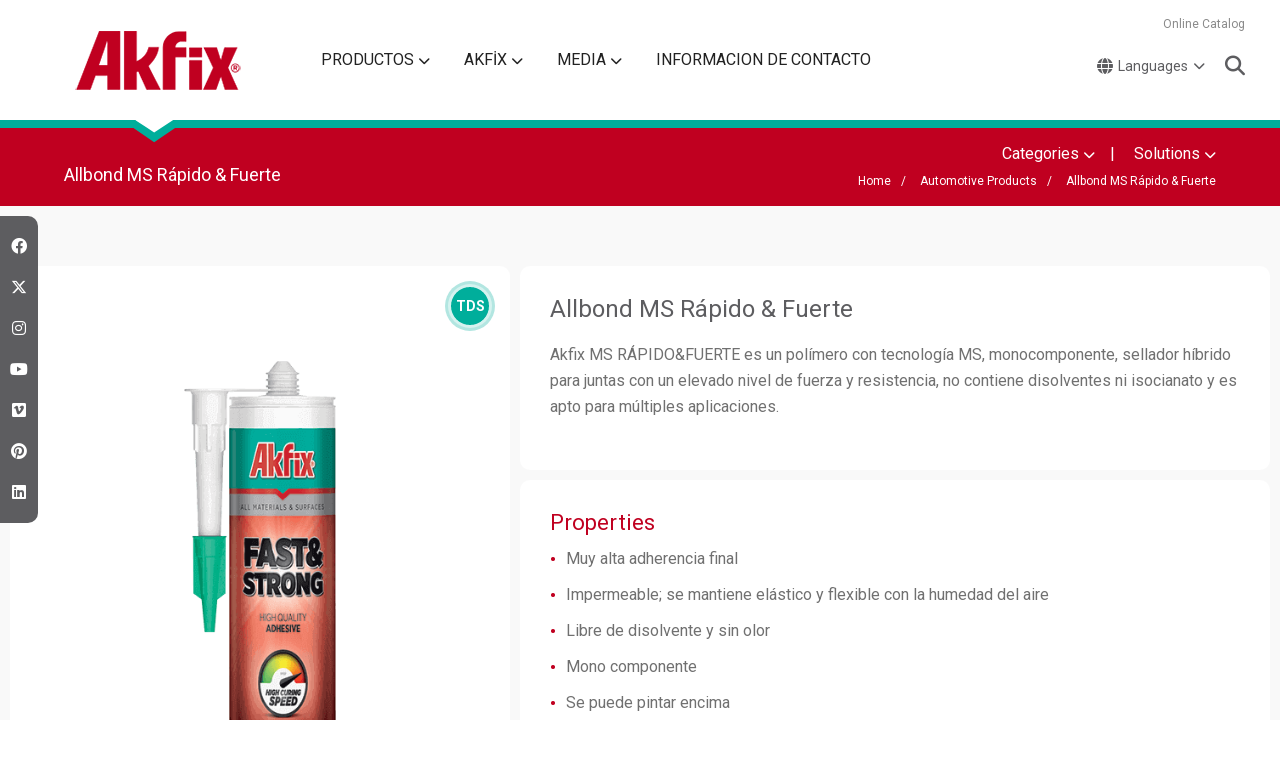

--- FILE ---
content_type: text/html; charset=UTF-8
request_url: https://www.akfix.com/is/automotive-products/allbond-ms-rapido-fuerte
body_size: 14215
content:

<!DOCTYPE html>
<html lang="en">

<head>
    
<meta charset="utf-8">
<meta name="viewport" content="width=device-width, initial-scale=1">
<meta name="viewport" content="width=device-width, initial-scale=1, shrink-to-fit=no">

<meta name="facebook-domain-verification" content="zyvqzyk2odnw7spj0s46ppk52fvlsc" />


<link rel="Shortcut Icon" href="https://www.akfix.com/assets/img/logos/favicon.png" type="image/x-icon" />


<link rel="preconnect" href="https://fonts.gstatic.com">
<link rel="preload" href="https://fonts.googleapis.com/css2?family=Roboto:ital,wght@0,100;0,400;0,500;0,700;0,900;1,400&display=swap" as="style" onload="this.onload=null;this.rel='stylesheet'">
<noscript><link rel="stylesheet" href="https://fonts.googleapis.com/css2?family=Roboto:ital,wght@0,100;0,400;0,500;0,700;0,900;1,400&display=swap"></noscript>


<link rel="preload" href="https://www.akfix.com/assets/css/reset.css" as="style" onload="this.onload=null;this.rel='stylesheet'">
<noscript><link rel="stylesheet" href="https://www.akfix.com/assets/css/reset.css"></noscript>

<link type="text/css" rel="stylesheet" href="https://www.akfix.com/assets/css/main-style.css" />

<link rel="preload" href="https://www.akfix.com/assets/css/lightbox.css" as="style" onload="this.onload=null;this.rel='stylesheet'">
<noscript><link rel="stylesheet" href="https://www.akfix.com/assets/css/lightbox.css"></noscript>

<link type="text/css" rel="stylesheet" href="https://www.akfix.com/assets/css/owl.carousel.min.css"/>
<link type="text/css" rel="stylesheet" href="https://www.akfix.com/assets/css/owl.theme.default.min.css"/>
<link type="text/css" rel="stylesheet" href="https://www.akfix.com/assets/css/style-class.css"/>


<link rel="preload" href="https://www.akfix.com/assets/css/swiper.min.css" as="style" onload="this.onload=null;this.rel='stylesheet'">
<noscript><link rel="stylesheet" href="https://www.akfix.com/assets/css/swiper.min.css"></noscript>


<link rel="preload" href="https://www.akfix.com/assets/font-awesome/css/all.min.css" as="style" onload="this.onload=null;this.rel='stylesheet'">
<noscript><link rel="stylesheet" href="https://www.akfix.com/assets/font-awesome/css/all.min.css"></noscript>





<title>Allbond MS Rápido & Fuerte - Akfix</title>

<link rel="canonical" href="https://www.akfix.com/is/automotive-products/allbond-ms-rapido-fuerte"/>
<meta name="description" content="Web page description..."/>
<meta name="keywords" content="Web page keywords..."/>
<meta name="author" content="Akfix">
<meta name="apple-mobile-web-app-title" content="Akfix">
<meta name="application-name" content="Akfix">
<meta name="googlebot" content="All, Index, Follow" />
<meta name="Robots" content="All, Index, Follow" />
<meta name="revisit-after" content="1 days" />
<meta name="abstract" content="Akfix" />


<meta property="og:type" content="website" />
<meta property="og:title" content="Allbond MS Rápido & Fuerte - Akfix" />
<meta property="og:description" content="Web page description..." />
<meta property="og:url" content="https://www.akfix.com/" />
<meta property="og:site_name" content="Akfix" />


<!-- Google tag (gtag.js) -->
<!--
<script async src="https://www.googletagmanager.com/gtag/js?id=AW-1001748337"></script>
<script>
  window.dataLayer = window.dataLayer || [];
  function gtag(){dataLayer.push(arguments);}
  gtag('js', new Date());

  gtag('config', 'AW-1001748337');
</script>
-->







<!-- Google Tag Manager -->
<script>(function(w,d,s,l,i){w[l]=w[l]||[];w[l].push({'gtm.start':
new Date().getTime(),event:'gtm.js'});var f=d.getElementsByTagName(s)[0],
j=d.createElement(s),dl=l!='dataLayer'?'&l='+l:'';j.async=true;j.src=
'https://www.googletagmanager.com/gtm.js?id='+i+dl;f.parentNode.insertBefore(j,f);
})(window,document,'script','dataLayer','GTM-WDQXCQ');</script>
<!-- End Google Tag Manager -->





<!-- Facebook Pixel Code -->
<script>
    !function (f, b, e, v, n, t, s) {
        if (f.fbq) return;
        n = f.fbq = function () {
            n.callMethod ?
                n.callMethod.apply(n, arguments) : n.queue.push(arguments)
        };
        if (!f._fbq) f._fbq = n;
        n.push = n;
        n.loaded = !0;
        n.version = '2.0';
        n.queue = [];
        t = b.createElement(e);
        t.async = !0;
        t.src = v;
        s = b.getElementsByTagName(e)[0];
        s.parentNode.insertBefore(t, s)
    }(window, document, 'script',
        'https://connect.facebook.net/en_US/fbevents.js');
    fbq('init', '1025291997906437');
    fbq('track', 'PageView');
    </script>

<noscript>
    <img height="1" width="1" style="display:none"
         src="https://www.facebook.com/tr?id=1025291997906437&ev=PageView&noscript=1"/></noscript>
<!-- End Facebook Pixel Code -->







</head>

<body>

    <!-- Google Tag Manager (noscript) -->
    <noscript><iframe src="https://www.googletagmanager.com/ns.html?id=GTM-WDQXCQ"
    height="0" width="0" style="display:none;visibility:hidden"></iframe></noscript>
    <!-- End Google Tag Manager (noscript) -->


    

<section id="drawer-opacity-bg"></section>
<section id="full-page-opacity"></section>

<section id="general-social-media-container">
            <a href="https://www.facebook.com/AkfixSealants/" target="_blank"><span class="fab fa-facebook"></span></a>
    
            <a href="https://twitter.com/AkfixSealants" target="_blank"><span class="fab fa-x-twitter"></span></a>
    
            <a href="https://www.instagram.com/AkfixSealants/" target="_blank"><span class="fab fa-instagram"></span></a>
    
            <a href="https://www.youtube.com/user/AkfixSealants" target="_blank"><span class="fab fa-youtube"></span></a>
    
            <a href="https://vimeo.com/akfixsealants" target="_blank"><span class="fab fa-vimeo"></span></a>
    
            <a href="https://tr.pinterest.com/akfixsealants/" target="_blank"><span class="fab fa-pinterest"></span></a>
    
            <a href="#linkedin" target="_blank"><span class="fab fa-linkedin"></span></a>
    </section>


<!-- Search List -->
<section id="search-list">

    <section id="search-list-header">
        <strong>Product Search</strong>

        <a href="javascript:void();" id="search-list-close"><span class="fa fa-times"></span></a>
    </section>

    <section id="search-list-line">
        <section id="search-list-line-in">
            <img src="https://www.akfix.com/assets/img/icons/line-ok.png" alt="line-ok" title="akfix">
        </section>
    </section>


    
    <div id="search-input-area">
            <input type="text" name="search" id="searchInput" onkeyup="searchListFunction()" placeholder="Product Search" autocomplete="off" onClick="return false">
        <label>Search Results : </label>

    </div>




    <div id="search-product-list" class="searchResultListContainer">

        <ul id="searchUl">
                             <li>

                    <a href="https://www.akfix.com/is/productos-resistentes-al-fuego/p636-masilla-de-poliuretano-resistente-al-fuego-construccion">P636 Masilla De Poliuretano Resistente Al Fuego(Construcción)</a>
                </li>
                            <li>

                    <a href="https://www.akfix.com/is/productos-resistentes-al-fuego/ac607-sellador-acrilico-cortafuegos">AC607 Sellador Acrílico Cortafuegos</a>
                </li>
                            <li>

                    <a href="https://www.akfix.com/is/productos-resistentes-al-fuego/820p-espuma-de-poliuretano-pistola-resistente-al-fuego-b1">820P Espuma De Poliuretano Pistola Resistente Al Fuego B1</a>
                </li>
                            <li>

                    <a href="https://www.akfix.com/is/productos-resistentes-al-fuego/820-espuma-de-poliuretano-manual-resistente-al-fuego-b1">820 Espuma De Poliuretano Manual Resistente Al Fuego B1</a>
                </li>
                            <li>

                    <a href="https://www.akfix.com/is/productos-resistentes-al-fuego/840-espuma-de-poliuretano-manual-resistente-al-fuego-b2">840 Espuma De Poliuretano Manual Resistente Al Fuego B2</a>
                </li>
                            <li>

                    <a href="https://www.akfix.com/is/productos-resistentes-al-fuego/840p-espuma-de-poliuretano-para-pistola-resistente-al-fuego-b2">840P Espuma De Poliuretano Para Pistola Resistente Al Fuego B2</a>
                </li>
                            <li>

                    <a href="https://www.akfix.com/is/adhesivo/480-pedestal-adhesive">480 Pedestal Adhesive</a>
                </li>
                            <li>

                    <a href="https://www.akfix.com/is/adhesivo/303-super-glue">303 Super Glue</a>
                </li>
                            <li>

                    <a href="https://www.akfix.com/is/adhesivo/high-tack-multi-purpose-montage-adhesive">High Tack Multi Purpose Montage Adhesive</a>
                </li>
                            <li>

                    <a href="https://www.akfix.com/is/adhesivo/966p-adhesivo-pu-para-contrapiso">966P Adhesivo Pu Para Contrapiso</a>
                </li>
                            <li>

                    <a href="https://www.akfix.com/is/adhesivo/allbond-ms-rapido-fuerte">Allbond MS Rápido & Fuerte</a>
                </li>
                            <li>

                    <a href="https://www.akfix.com/is/adhesivo/960p-espuma-adhesiva-de-poliuretano">960P Espuma Adhesiva De Poliuretano</a>
                </li>
                            <li>

                    <a href="https://www.akfix.com/is/adhesivo/960-espuma-adhesiva-de-poliuretano-straw">960 Espuma Adhesiva De Poliuretano (Straw)</a>
                </li>
                            <li>

                    <a href="https://www.akfix.com/is/adhesivo/962p-adhesivo-para-concreto-piedra-y-ladrillo">962P Adhesivo Para Concreto, Piedra Y Ladrillo</a>
                </li>
                            <li>

                    <a href="https://www.akfix.com/is/adhesivo/510-no-nail-adhesivo-de-montaje">510 No Nail Adhesivo De Montaje</a>
                </li>
                            <li>

                    <a href="https://www.akfix.com/is/adhesivo/610-adhesivo-de-montaje-transparente-pu-express">610 Adhesivo De Montaje Transparente Pu Express</a>
                </li>
                            <li>

                    <a href="https://www.akfix.com/is/adhesivo/612j-adhesivo-de-conjunta-de-esquina-aluminio-pu-express">612J Adhesivo De Conjunta De Esquina Aluminio (PU EXPRESS)</a>
                </li>
                            <li>

                    <a href="https://www.akfix.com/is/adhesivo/616c-adhesivo-de-construccion-pu-express">616C Adhesivo De Construcción Pu Express</a>
                </li>
                            <li>

                    <a href="https://www.akfix.com/is/adhesivo/pa360-adhesivo-de-poliuretano-para-madera-d4">PA360 Adhesivo De Poliuretano Para Madera D4</a>
                </li>
                            <li>

                    <a href="https://www.akfix.com/is/adhesivo/360fc-fast-cure-pur-wood-glue-d4">360FC Fast Cure PUR Wood Glue D4</a>
                </li>
                            <li>

                    <a href="https://www.akfix.com/is/adhesivo/pa370-adhesivo-express-de-poliuretano-para-madera-d4">PA370 Adhesivo Express De Poliuretano Para Madera D4</a>
                </li>
                            <li>

                    <a href="https://www.akfix.com/is/adhesivo/pa380-adhesivo-de-poliuretano-para-trabajo-pesado-d4">PA380 Adhesivo De Polıuretano Para Trabajo Pesado D4</a>
                </li>
                            <li>

                    <a href="https://www.akfix.com/is/adhesivo/pa550-membrana-adhesiva-de-poliuretano-por-presion">PA550 Membrana Adhesiva De Poliuretano Por Presión</a>
                </li>
                            <li>

                    <a href="https://www.akfix.com/is/adhesivo/hb260-hybrid-flooring-adhesive">HB260 Hybrid Flooring Adhesive</a>
                </li>
                            <li>

                    <a href="https://www.akfix.com/is/adhesivo/hm220-adhesivo-hot-melt">HM220 Adhesivo Hot Melt</a>
                </li>
                            <li>

                    <a href="https://www.akfix.com/is/adhesivo/hm226-adhesivo-eva-hot-melt-para-borde-curvado">HM226 Adhesivo Eva Hot Melt Para Borde Curvado</a>
                </li>
                            <li>

                    <a href="https://www.akfix.com/is/adhesivo/hm774-eva-adhesivo-eva-hot-melt-para-borde-recto">HM774 EVA Adhesivo Eva Hot Melt Para Borde Recto</a>
                </li>
                            <li>

                    <a href="https://www.akfix.com/is/adhesivo/hm788-adhesivo-eva-hot-melt-para-borde-recto">HM788 Adhesivo Eva Hot Melt Para Borde Recto</a>
                </li>
                            <li>

                    <a href="https://www.akfix.com/is/adhesivo/d2-pva-cola-blanca">D2 PVA Cola Blanca</a>
                </li>
                            <li>

                    <a href="https://www.akfix.com/is/adhesivo/d3-pvac-cola-blanca">D3 PVAC Cola Blanca</a>
                </li>
                            <li>

                    <a href="https://www.akfix.com/is/adhesivo/c900-anclaje-quimico-de-poliester">C900 Anclaje Químico De Poliester</a>
                </li>
                            <li>

                    <a href="https://www.akfix.com/is/adhesivo/c920-anclaje-quimico-epoxy-acrilato-sin-estireno">C920 Anclaje Quimico Epoxy Acrilato Sin Estireno</a>
                </li>
                            <li>

                    <a href="https://www.akfix.com/is/adhesivo/310-adhesivo-de-montaje-acrilico">310 Adhesivo De Montaje Acrilico</a>
                </li>
                            <li>

                    <a href="https://www.akfix.com/is/adhesivo/312p-adhesivo-de-paneles">312P Adhesivo De Paneles</a>
                </li>
                            <li>

                    <a href="https://www.akfix.com/is/adhesivo/320c-adhesivo-cornisa">320C Adhesivo Cornisa</a>
                </li>
                            <li>

                    <a href="https://www.akfix.com/is/adhesivo/705-mdf-kit-adhesivo-activador">705 MDF KIT Adhesivo & Activador</a>
                </li>
                            <li>

                    <a href="https://www.akfix.com/is/adhesivo/702-super-glue">702 Super Glue</a>
                </li>
                            <li>

                    <a href="https://www.akfix.com/is/adhesivo/202-adhesivo-de-contacto-universal">202 Adhesivo De Contacto Universal</a>
                </li>
                            <li>

                    <a href="https://www.akfix.com/is/adhesivo/hm208-adhesivo-hot-melt-en-barra">HM208 Adhesivo Hot-Melt En Barra</a>
                </li>
                            <li>

                    <a href="https://www.akfix.com/is/adhesivo/r306-adhesivo-para-pvc">R306 Adhesivo Para PVC</a>
                </li>
                            <li>

                    <a href="https://www.akfix.com/is/adhesivo/g400-adhesivo-para-granito-y-marmol">G400 Adhesivo Para Granito Y Mármol</a>
                </li>
                            <li>

                    <a href="https://www.akfix.com/is/adhesivo/g500-liquid-granite-marble-adhesive">G500 Liquid Granite & Marble Adhesive</a>
                </li>
                            <li>

                    <a href="https://www.akfix.com/is/adhesivo/710-piedra-marmol-kit">710 Piedra & Mármol KIT</a>
                </li>
                            <li>

                    <a href="https://www.akfix.com/is/adhesivo/e300-adhesivo-epoxi-resistente-al-agua">E300 Adhesivo Epoxi Resistente Al Agua</a>
                </li>
                            <li>

                    <a href="https://www.akfix.com/is/adhesivo/e340-adhesivo-epoxi-de-curado-rapido">E340 Adhesivo Epoxi De Curado Rápido</a>
                </li>
                            <li>

                    <a href="https://www.akfix.com/is/adhesivo/e350-adhesivo-epoxi-para-acero">E350 Adhesivo Epoxi Para Acero</a>
                </li>
                            <li>

                    <a href="https://www.akfix.com/is/adhesivo/wa500-adhesivo-especial-para-papeles-pintados-resistentes">WA500 Adhesivo Especial Para Papeles Pintados Resistentes</a>
                </li>
                            <li>

                    <a href="https://www.akfix.com/is/selladores/multi-seal-universal-sealant-adhesive">Multi Seal Universal Sealant & Adhesive</a>
                </li>
                            <li>

                    <a href="https://www.akfix.com/is/selladores/wall-repair-patch-kit">Wall Repair Patch Kit</a>
                </li>
                            <li>

                    <a href="https://www.akfix.com/is/selladores/ac580-rapid-seal">AC580 Rapid Seal</a>
                </li>
                            <li>

                    <a href="https://www.akfix.com/is/selladores/allbond-transparente-multiuso">Allbond Transparente Multıuso</a>
                </li>
                            <li>

                    <a href="https://www.akfix.com/is/selladores/flexi-elastic-joint-sealant">Flexi Elastic Joint Sealant</a>
                </li>
                            <li>

                    <a href="https://www.akfix.com/is/selladores/allbond-universal-multiuso">Allbond Universal Multiuso</a>
                </li>
                            <li>

                    <a href="https://www.akfix.com/is/selladores/ms-polymer-calafateo-de-cubierta-de-teca">MS Polymer Calafateo De Cubierta De Teca</a>
                </li>
                            <li>

                    <a href="https://www.akfix.com/is/selladores/allbond-ms-adhesivo-de-parabrisas">ALLBOND MS Adhesivo De Parabrisas</a>
                </li>
                            <li>

                    <a href="https://www.akfix.com/is/selladores/p625-sellador-de-poliuretano-construccion">P625 Sellador De Poliuretano (Construcción)</a>
                </li>
                            <li>

                    <a href="https://www.akfix.com/is/selladores/p635-sellador-de-poliuretano-construccion">P635 Sellador De Poliuretano (Construcción)</a>
                </li>
                            <li>

                    <a href="https://www.akfix.com/is/selladores/p645-sellador-de-poliuretano-automocion-e-industria">P645 Sellador De Poliuretano (Automoción E Industria)</a>
                </li>
                            <li>

                    <a href="https://www.akfix.com/is/selladores/647fc-selladorde-poliuretano-de-curado-rapido-automocion-e-industria">647FC Selladorde Poliuretano De Curado Rápido (Automoción E Industria)</a>
                </li>
                            <li>

                    <a href="https://www.akfix.com/is/selladores/900n-neutro-silicona-para-espejos">900N Neutro Silicona Para Espejos</a>
                </li>
                            <li>

                    <a href="https://www.akfix.com/is/selladores/905n-sellador-de-silicona-neutra-para-exterior">905N Sellador De Silicona Neutra Para Exterior</a>
                </li>
                            <li>

                    <a href="https://www.akfix.com/is/selladores/910n-silicona-de-techo-y-fonteneria">910N Silicona De Techo Y Fonteneria</a>
                </li>
                            <li>

                    <a href="https://www.akfix.com/is/selladores/915n-sellador-de-silicona-neutra-resistente-a-la-intemperie">915N Sellador De Silicona Neutra Resistente A La Intemperie</a>
                </li>
                            <li>

                    <a href="https://www.akfix.com/is/selladores/918n-sellador-de-silicona-sanitaria-neutral">918N Sellador De Silicona Sanitaria Neutral</a>
                </li>
                            <li>

                    <a href="https://www.akfix.com/is/selladores/100s-sellador-de-silicona-sanitaria-para-cocinas-y-banos">100S Sellador De Silicona Sanitaria Para Cocinas Y Baños</a>
                </li>
                            <li>

                    <a href="https://www.akfix.com/is/selladores/100d-sellador-de-silicona-para-cabinas-de-ducha-cocinas-y-banos">100D Sellador De Silicona Para Cabinas De Ducha, Cocinas Y Baños</a>
                </li>
                            <li>

                    <a href="https://www.akfix.com/is/selladores/100aq-sellador-de-silicona-para-acuarios">100AQ Sellador De Silicona Para Acuarios</a>
                </li>
                            <li>

                    <a href="https://www.akfix.com/is/selladores/100e-sellador-de-silicona-universal">100E Sellador De Silicona Universal</a>
                </li>
                            <li>

                    <a href="https://www.akfix.com/is/selladores/ac590-sellador-para-conductos">AC590 Sellador Para Conductos</a>
                </li>
                            <li>

                    <a href="https://www.akfix.com/is/selladores/ac600-sellador-rosa">AC600 Sellador Rosa</a>
                </li>
                            <li>

                    <a href="https://www.akfix.com/is/selladores/ac603-sellador-transparente">AC603 Sellador Transparente</a>
                </li>
                            <li>

                    <a href="https://www.akfix.com/is/selladores/ac604-sellador-ultraligero-de-huecos">AC604 Sellador Ultraligero De Huecos</a>
                </li>
                            <li>

                    <a href="https://www.akfix.com/is/selladores/ac605-masilla-acrilica">AC605 Masilla Acrílica</a>
                </li>
                            <li>

                    <a href="https://www.akfix.com/is/selladores/as606-masilla-acrilica-siliconada">AS606 Masilla Acrílica Siliconada</a>
                </li>
                            <li>

                    <a href="https://www.akfix.com/is/selladores/as609-all-seasons-sealant">AS609 All Seasons Sealant</a>
                </li>
                            <li>

                    <a href="https://www.akfix.com/is/espuma-de-poliuretano/888p-flexible-pu-gun-foam">888P Flexible Pu Gun Foam</a>
                </li>
                            <li>

                    <a href="https://www.akfix.com/is/espuma-de-poliuretano/2k-fence-post-fix">2K Fence Post Fix</a>
                </li>
                            <li>

                    <a href="https://www.akfix.com/is/espuma-de-poliuretano/espuma-de-poliuretano-manual-maximum">Espuma De Poliuretano Manual Maximum</a>
                </li>
                            <li>

                    <a href="https://www.akfix.com/is/espuma-de-poliuretano/850-espuma-de-poliuretano-para-pistola-mega-profesional">850 Espuma De Poliuretano Para Pistola Mega Profesional</a>
                </li>
                            <li>

                    <a href="https://www.akfix.com/is/espuma-de-poliuretano/872-espuma-de-poliuretano-para-pistola-mega-profesional">872 Espuma De Poliuretano Para Pistola Mega Profesional</a>
                </li>
                            <li>

                    <a href="https://www.akfix.com/is/espuma-de-poliuretano/940-espuma-de-poliuretano-manual-reutilizable">940 Espuma De Poliuretano Manual Reutilizable</a>
                </li>
                            <li>

                    <a href="https://www.akfix.com/is/espuma-de-poliuretano/805p-espuma-de-poliuretano-para-pistola-multiusos">805P Espuma De Poliuretano Para Pistola Multiusos</a>
                </li>
                            <li>

                    <a href="https://www.akfix.com/is/espuma-de-poliuretano/806-espuma-de-poliuretano-de-expansion-controlada-para-puertas-y-ventanas">806 Espuma De Poliuretano De Expansion Controlada Para Puertas Y Ventanas</a>
                </li>
                            <li>

                    <a href="https://www.akfix.com/is/espuma-de-poliuretano/3xl-high-expanding-pu-foam">3XL High Expanding PU Foam</a>
                </li>
                            <li>

                    <a href="https://www.akfix.com/is/espuma-de-poliuretano/812-espuma-de-poliuretano-multiusos-para-invierno-12-c">812 Espuma De Poliuretano Multiusos Para Invierno (-12° C)</a>
                </li>
                            <li>

                    <a href="https://www.akfix.com/is/espuma-de-poliuretano/812p-espuma-de-poliuretano-profesional-para-invierno-12-c">812P Espuma De Poliuretano Profesional Para Invierno (-12° C)</a>
                </li>
                            <li>

                    <a href="https://www.akfix.com/is/espuma-de-poliuretano/885-espuma-de-poliuretano-mega-profesional-para-invierno-25-c">885 Espuma De Poliuretano Mega Profesional Para Invierno (-25° C)</a>
                </li>
                            <li>

                    <a href="https://www.akfix.com/is/espuma-de-poliuretano/807-espuma-de-poliuretano-multiusos-para-invierno-6-c">807 Espuma De Poliuretano Multiusos Para Invierno (-6° C)</a>
                </li>
                            <li>

                    <a href="https://www.akfix.com/is/espuma-de-poliuretano/807p-espuma-de-poliuretano-profesional-para-invierno-6-c">807P Espuma De Poliuretano Profesional Para Invierno (-6° C)</a>
                </li>
                            <li>

                    <a href="https://www.akfix.com/is/espuma-de-poliuretano/800c-limpiador-de-espuma-de-poliuretano">800C Limpiador De Espuma De Poliuretano</a>
                </li>
                            <li>

                    <a href="https://www.akfix.com/is/revestimientos/em600-acrylic-waterproofing-membrane">EM600 Acrylic Waterproofing Membrane</a>
                </li>
                            <li>

                    <a href="https://www.akfix.com/is/revestimientos/t525-membrana-impermeabilizante-capa-superior">T525 Membrana Impermeabilizante (Capa Superior)</a>
                </li>
                            <li>

                    <a href="https://www.akfix.com/is/revestimientos/907n-epdm-sellador-de-silicona">907N EPDM Sellador De Silicona</a>
                </li>
                            <li>

                    <a href="https://www.akfix.com/is/revestimientos/602-sellador-bituminoso">602 Sellador Bituminoso</a>
                </li>
                            <li>

                    <a href="https://www.akfix.com/is/revestimientos/1044-poliurea-pura-estandar">1044 Poliurea Pura Estándar</a>
                </li>
                            <li>

                    <a href="https://www.akfix.com/is/revestimientos/fa-1044-poliurea-adecuado-para-el-contacto-con-agua-potable-y-alimentos">FA 1044 Poliurea Adecuado Para El Contacto Con Agua Potable y Alimentos</a>
                </li>
                            <li>

                    <a href="https://www.akfix.com/is/revestimientos/fr-1044-poliurea-retardante-del-fuego">FR 1044 Poliurea Retardante Del Fuego</a>
                </li>
                            <li>

                    <a href="https://www.akfix.com/is/revestimientos/poliurea-as-1044">Poliurea AS 1044</a>
                </li>
                            <li>

                    <a href="https://www.akfix.com/is/revestimientos/fx1044-poliurea-de-mayor-flexibilidad">FX1044 Poliurea De Mayor Flexibilidad</a>
                </li>
                            <li>

                    <a href="https://www.akfix.com/is/revestimientos/pu-1045-eco-pure">PU 1045 Eco Pure</a>
                </li>
                            <li>

                    <a href="https://www.akfix.com/is/revestimientos/al-1070-poliurea-alifatco">AL 1070 Poliurea Alifátco</a>
                </li>
                            <li>

                    <a href="https://www.akfix.com/is/revestimientos/polyurea-pa-1070">Polyurea PA 1070</a>
                </li>
                            <li>

                    <a href="https://www.akfix.com/is/revestimientos/pa1005-poliurea-poliaspartico">PA1005 Poliurea Poliaspartico</a>
                </li>
                            <li>

                    <a href="https://www.akfix.com/is/revestimientos/hb-1010-poliurea-sistema-hibrido">HB 1010 Poliurea Sistema Hibrido</a>
                </li>
                            <li>

                    <a href="https://www.akfix.com/is/revestimientos/pur450-membrana-impermeabilizante">PUR450 Membrana Impermeabilizante</a>
                </li>
                            <li>

                    <a href="https://www.akfix.com/is/revestimientos/df-25-2k-relleno-de-dilatacion-poliuretano">DF 25 2K Relleno De Dilatacion Poliuretano</a>
                </li>
                            <li>

                    <a href="https://www.akfix.com/is/revestimientos/pur-primer-90">Pur Primer 90</a>
                </li>
                            <li>

                    <a href="https://www.akfix.com/is/revestimientos/s80-imprimacion-epoxi-estandar">S80 Imprimación Epoxi Estandar</a>
                </li>
                            <li>

                    <a href="https://www.akfix.com/is/revestimientos/m80-imprimacion-epoxi-para-metal">M80 Imprimación Epoxi Para Metal</a>
                </li>
                            <li>

                    <a href="https://www.akfix.com/is/revestimientos/pu-adh-315-adhesivo-de-baldosas-de-caucho-y-parquet">PU ADH 315 Adhesivo De Baldosas De Caucho y Parquet</a>
                </li>
                            <li>

                    <a href="https://www.akfix.com/is/revestimientos/pu-adh-325-pegamento-cesped-sintetico">PU ADH 325 Pegamento Cesped Sintetico</a>
                </li>
                            <li>

                    <a href="https://www.akfix.com/is/revestimientos/hp-1044-poliurea-resistente-de-abrasion">HP 1044 Poliurea Resistente De Abrasión</a>
                </li>
                            <li>

                    <a href="https://www.akfix.com/is/revestimientos/pu-rb-205-estandar-binder-prensa">PU RB 205 Estandar Binder (Prensa)</a>
                </li>
                            <li>

                    <a href="https://www.akfix.com/is/revestimientos/pu-rb-102-binder-verter-en-lugar">PU RB 102 Binder (Verter En Lugar)</a>
                </li>
                            <li>

                    <a href="https://www.akfix.com/is/revestimientos/2k-espuma-spray">2K Espuma Spray</a>
                </li>
                            <li>

                    <a href="https://www.akfix.com/is/aerosoles/a40-magic">A40 Magic</a>
                </li>
                            <li>

                    <a href="https://www.akfix.com/is/aerosoles/a60-spray-de-contacto-electrico">A60 Spray De Contacto Electrico</a>
                </li>
                            <li>

                    <a href="https://www.akfix.com/is/aerosoles/a70-spray-de-aceite-penetrante">A70 Spray De Aceite Penetrante</a>
                </li>
                            <li>

                    <a href="https://www.akfix.com/is/aerosoles/a80-spray-lubricante-de-silicona">A80 Spray Lubricante De Silicona</a>
                </li>
                            <li>

                    <a href="https://www.akfix.com/is/aerosoles/a90-spray-anti-proyecciones">A90 Spray Anti-Proyecciones</a>
                </li>
                            <li>

                    <a href="https://www.akfix.com/is/aerosoles/a104-removedor-deetiqueta">A104 Removedor Deetiqueta</a>
                </li>
                            <li>

                    <a href="https://www.akfix.com/is/productos-para-el-cuidado-del-automovil/a115-limpiador-de-motores-en-spray">A115 Limpiador De Motores En Spray</a>
                </li>
                            <li>

                    <a href="https://www.akfix.com/is/productos-para-el-cuidado-del-automovil/imprimacion-de-adhesivo-parabrisas-de-poliuretano">Imprimación De Adhesivo Parabrisas De Poliuretano</a>
                </li>
                            <li>

                    <a href="https://www.akfix.com/is/productos-para-el-cuidado-del-automovil/ht300-generador-de-juntas-de-silicona-para-altas-temperaturas">HT300 Generador De Juntas De Silicona Para Altas Temperaturas</a>
                </li>
                            <li>

                    <a href="https://www.akfix.com/is/productos-para-el-cuidado-del-automovil/a110-limpiador-de-piezas-de-freno-y-embrague">A110 Limpiador De Piezas De Freno Y Embrague</a>
                </li>
                            <li>

                    <a href="https://www.akfix.com/is/productos-para-el-cuidado-del-automovil/a107-kit-de-reparacion-de-neumaticos">A107 Kit De Reparación De Neumáticos</a>
                </li>
                            <li>

                    <a href="https://www.akfix.com/is/productos-para-el-cuidado-del-automovil/a117-tyre-cleaner-polish-foam">A117 Tyre Cleaner & Polish Foam</a>
                </li>
                            <li>

                    <a href="https://www.akfix.com/is/productos-para-el-cuidado-del-automovil/adhesivo-de-parabrisas-de-poliuretano">Adhesivo De Parabrisas De Poliuretano</a>
                </li>
                            <li>

                    <a href="https://www.akfix.com/is/industrial/toallitas-industriales">Toallitas Industriales</a>
                </li>
                            <li>

                    <a href="https://www.akfix.com/is/spray-paints/pintura-spray-acrilico">Pintura Spray Acrilico</a>
                </li>
                            <li>

                    <a href="https://www.akfix.com/is/spray-paints/pintura-spray-de-metal-mate">Pintura Spray De Metal Mate</a>
                </li>
                            <li>

                    <a href="https://www.akfix.com/is/spray-paints/pintura-spray-de-metal-brillante">Pintura Spray De Metal Brillante</a>
                </li>
                            <li>

                    <a href="https://www.akfix.com/is/spray-paints/spray-de-parachoques-negro">Spray De Parachoques (Negro)</a>
                </li>
                            <li>

                    <a href="https://www.akfix.com/is/spray-paints/inox-spray">Inox Spray</a>
                </li>
                            <li>

                    <a href="https://www.akfix.com/is/spray-paints/spray-esmalte">Spray Esmalte</a>
                </li>
                            <li>

                    <a href="https://www.akfix.com/is/accessories/xfg04">XFG04</a>
                </li>
                            <li>

                    <a href="https://www.akfix.com/is/accessories/xfg06">XFG06</a>
                </li>
                            <li>

                    <a href="https://www.akfix.com/is/accessories/2k-cartridge-gun-300ml-300ml">2K Cartridge Gun (300ml-300ml)</a>
                </li>
                            <li>

                    <a href="https://www.akfix.com/is/accessories/akt121-400ml-akt122-600ml">AKT121 (400ml) - AKT122 (600ml)</a>
                </li>
                            <li>

                    <a href="https://www.akfix.com/is/accessories/akt353">AKT353</a>
                </li>
                            <li>

                    <a href="https://www.akfix.com/is/accessories/akt351">AKT351</a>
                </li>
                            <li>

                    <a href="https://www.akfix.com/is/accessories/akt350">AKT350</a>
                </li>
                            <li>

                    <a href="https://www.akfix.com/is/accessories/sealant-finishing-tool-set">Sealant Finishing Tool Set</a>
                </li>
                            <li>

                    <a href="https://www.akfix.com/is/accessories/plastic-sealant-nozzle-10-pcs">Plastic Sealant Nozzle 10 pcs</a>
                </li>
                            <li>

                    <a href="https://www.akfix.com/is/accessories/pu-foam-plastic-straw-10-pcs">Pu Foam Plastic Straw 10 pcs</a>
                </li>
                            <li>

                    <a href="https://www.akfix.com/is/accessories/plastic-chemical-anchor-mixer-10-pcs">Plastic Chemical Anchor Mixer 10 pcs</a>
                </li>
                            <li>

                    <a href="https://www.akfix.com/is/accessories/plastic-sausage-sealant-nozzle-10-pcs">Plastic Sausage Sealant Nozzle 10 pcs</a>
                </li>
                            <li>

                    <a href="https://www.akfix.com/is/espuma-de-poliuretano/805-espuma-de-poliuretano-manual-multiusos">805 Espuma De Poliuretano Manual Multiusos</a>
                </li>
                            <li>

                    <a href="https://www.akfix.com/is/espuma-de-poliuretano/895-mouse-pest-barrier-pu-foam">895 Mouse & Pest Barrier Pu Foam</a>
                </li>
                    
        </ul>
            <label id="sonuc" style="display:none;">Bulunamadı!</label>
    </div>




</section>


<!-- Countries and Languages -->
<section id="countries-languages">

    <section id="countries-languages-header">
        <strong>Select Languages</strong>

        <a href="javascript:void();" id="countries-languages-close"><span class="fa fa-times"></span></a>
    </section>

    <section id="countries-languages-line">
        <section id="countries-languages-line-in">
            <img src="https://www.akfix.com/assets/img/icons/line-ok.png" alt="line-ok" title="akfix">
        </section>
    </section>

    <ul>



        <a href="javascript:void();">
        <li class="countries">
            <section>
                AFGHANISTAN <span class="fa fa-chevron-down"></span>
            </section>
            <div class="sub-languages">
                <ul>
                                        <a href="http://af.akfix.com/"  target="_blank">
                        <li>Persian</li>
                    </a>
                
                </ul>
            </div>
        </li>
    </a>
        <a href="javascript:void();">
        <li class="countries">
            <section>
                BULGARIA <span class="fa fa-chevron-down"></span>
            </section>
            <div class="sub-languages">
                <ul>
                                        <a href="http://www.akfix.bg"  target="_blank">
                        <li>Bulgarian</li>
                    </a>
                
                </ul>
            </div>
        </li>
    </a>
        <a href="javascript:void();">
        <li class="countries">
            <section>
                FRANCE <span class="fa fa-chevron-down"></span>
            </section>
            <div class="sub-languages">
                <ul>
                                        <a href="https://www.akfix.com/fr"  target="_blank">
                        <li>French</li>
                    </a>
                
                </ul>
            </div>
        </li>
    </a>
        <a href="javascript:void();">
        <li class="countries">
            <section>
                GERMANY <span class="fa fa-chevron-down"></span>
            </section>
            <div class="sub-languages">
                <ul>
                                        <a href="http://www.akfix.de.com"  target="_blank">
                        <li>German</li>
                    </a>
                
                </ul>
            </div>
        </li>
    </a>
        <a href="javascript:void();">
        <li class="countries">
            <section>
                IRAN <span class="fa fa-chevron-down"></span>
            </section>
            <div class="sub-languages">
                <ul>
                                        <a href="http://ir.akfix.com"  target="_blank">
                        <li>Persian</li>
                    </a>
                
                </ul>
            </div>
        </li>
    </a>
        <a href="javascript:void();">
        <li class="countries">
            <section>
                IRAQ <span class="fa fa-chevron-down"></span>
            </section>
            <div class="sub-languages">
                <ul>
                                        <a href="https://www.akfix.com/en/"  target="_blank">
                        <li>Iraq</li>
                    </a>
                
                </ul>
            </div>
        </li>
    </a>
        <a href="javascript:void();">
        <li class="countries">
            <section>
                ITALY <span class="fa fa-chevron-down"></span>
            </section>
            <div class="sub-languages">
                <ul>
                                        <a href="http://www.akfix.it"  target="_blank">
                        <li>Italiano</li>
                    </a>
                
                </ul>
            </div>
        </li>
    </a>
        <a href="javascript:void();">
        <li class="countries">
            <section>
                MEXICO <span class="fa fa-chevron-down"></span>
            </section>
            <div class="sub-languages">
                <ul>
                                        <a href="https://www.akfix.com/is"  target="_blank">
                        <li>Spanish</li>
                    </a>
                
                </ul>
            </div>
        </li>
    </a>
        <a href="javascript:void();">
        <li class="countries">
            <section>
                ROMANIA <span class="fa fa-chevron-down"></span>
            </section>
            <div class="sub-languages">
                <ul>
                                        <a href="http://www.akfix.ro"  target="_blank">
                        <li>Romanian</li>
                    </a>
                
                </ul>
            </div>
        </li>
    </a>
        <a href="javascript:void();">
        <li class="countries">
            <section>
                RUSSIA <span class="fa fa-chevron-down"></span>
            </section>
            <div class="sub-languages">
                <ul>
                                        <a href="http://www.akfix-rus.ru"  target="_blank">
                        <li>Russian</li>
                    </a>
                
                </ul>
            </div>
        </li>
    </a>
        <a href="javascript:void();">
        <li class="countries">
            <section>
                BELARUS <span class="fa fa-chevron-down"></span>
            </section>
            <div class="sub-languages">
                <ul>
                                        <a href="http://www.akfix-belarus.com"  target="_blank">
                        <li>Russian</li>
                    </a>
                
                </ul>
            </div>
        </li>
    </a>
        <a href="javascript:void();">
        <li class="countries">
            <section>
                LITHUANIA <span class="fa fa-chevron-down"></span>
            </section>
            <div class="sub-languages">
                <ul>
                                        <a href="https://www.akfix.lt"  target="_blank">
                        <li>Lithuania</li>
                    </a>
                
                </ul>
            </div>
        </li>
    </a>
        <a href="javascript:void();">
        <li class="countries">
            <section>
                POLAND <span class="fa fa-chevron-down"></span>
            </section>
            <div class="sub-languages">
                <ul>
                                        <a href="http://www.akfix.pl"  target="_blank">
                        <li>Polish</li>
                    </a>
                
                </ul>
            </div>
        </li>
    </a>
        <a href="javascript:void();">
        <li class="countries">
            <section>
                SPAIN <span class="fa fa-chevron-down"></span>
            </section>
            <div class="sub-languages">
                <ul>
                                        <a href="https://www.akfix.com/is"  target="_blank">
                        <li>Spanish</li>
                    </a>
                
                </ul>
            </div>
        </li>
    </a>
        <a href="javascript:void();">
        <li class="countries">
            <section>
                TÜRKİYE <span class="fa fa-chevron-down"></span>
            </section>
            <div class="sub-languages">
                <ul>
                                        <a href="https://www.akfix.com/en"  target="_blank">
                        <li>English</li>
                    </a>
                                    <a href="https://www.akfix.com.tr"  target="_blank">
                        <li>Turkish</li>
                    </a>
                
                </ul>
            </div>
        </li>
    </a>
        <a href="javascript:void();">
        <li class="countries">
            <section>
                UKRAINE <span class="fa fa-chevron-down"></span>
            </section>
            <div class="sub-languages">
                <ul>
                                        <a href="http://www.akfix.com.ua"  target="_blank">
                        <li>Ukrainian</li>
                    </a>
                
                </ul>
            </div>
        </li>
    </a>
        <a href="javascript:void();">
        <li class="countries">
            <section>
                USA <span class="fa fa-chevron-down"></span>
            </section>
            <div class="sub-languages">
                <ul>
                                        <a href="http://www.akfix-usa.com"  target="_blank">
                        <li>English</li>
                    </a>
                
                </ul>
            </div>
        </li>
    </a>
        <a href="javascript:void();">
        <li class="countries">
            <section>
                UZBEKISTAN <span class="fa fa-chevron-down"></span>
            </section>
            <div class="sub-languages">
                <ul>
                                        <a href="http://www.akfix.uz/"  target="_blank">
                        <li>Uzbek</li>
                    </a>
                
                </ul>
            </div>
        </li>
    </a>
        <a href="javascript:void();">
        <li class="countries">
            <section>
                FINLAND <span class="fa fa-chevron-down"></span>
            </section>
            <div class="sub-languages">
                <ul>
                                        <a href="http://fi.akfix.com"  target="_blank">
                        <li>Finland</li>
                    </a>
                
                </ul>
            </div>
        </li>
    </a>
        <a href="javascript:void();">
        <li class="countries">
            <section>
                SERBIA <span class="fa fa-chevron-down"></span>
            </section>
            <div class="sub-languages">
                <ul>
                                        <a href="http://www.akfix.rs"  target="_blank">
                        <li>Serbian</li>
                    </a>
                
                </ul>
            </div>
        </li>
    </a>
    



    </ul>
</section>

<!-- Header -->
<header>

    <!-- Logo -->
    <a href="https://www.akfix.com/is/" id="logo">
        <img src="https://www.akfix.com/assets/img/logos/akfix_logo.png" title="Akfix" alt="logo">
    </a>

    <!-- Main Menu -->
    <section id="main-menu">

        <!-- Mobil Header -->
        <section id="drawer-header">
            <section id="drawer-header-in">
                <img src="https://www.akfix.com/assets/img/logos/akfix_logo.png" title="Akfix" alt="logo">

                <a href="javascript:void();" id="drawer-close"><span class="fa fa-times"></span></a>
            </section>

            <section id="akfix-drawer-line">
                <section id="akfix-drawer-line-in">
                    <img src="https://www.akfix.com/assets/img/icons/line-ok.png" alt="line-ok" title="akfix">
                </section>
            </section>
        </section>

        <ul>
            
                            <li class="menus">
                    <a href="#">
                        PRODUCTOS                        <i class="fa fa-chevron-down"></i>                    </a>
                                            <section class="sub-menu">
                            <ul>
                                                                    <a href="https://www.akfix.com/is/category/productos-resistentes-al-fuego">
                                        <li>
                                            <img src="https://www.akfix.com//public/uploads/Dosyalar/product-categories/categories-icons/fire-rated-series.png"
                                                 alt="PRODUCTOS RESİSTENTES AL FUEGO"
                                                 title="PRODUCTOS RESİSTENTES AL FUEGO">
                                            PRODUCTOS RESİSTENTES AL FUEGO                                        </li>
                                    </a>
                                                                    <a href="https://www.akfix.com/is/category/adhesivo">
                                        <li>
                                            <img src="https://www.akfix.com//public/uploads/Dosyalar/product-categories/categories-icons/adhesives.png"
                                                 alt="ADHESIVO"
                                                 title="ADHESIVO">
                                            ADHESIVO                                        </li>
                                    </a>
                                                                    <a href="https://www.akfix.com/is/category/selladores">
                                        <li>
                                            <img src="https://www.akfix.com//public/uploads/Dosyalar/product-categories/categories-icons/sealants.png"
                                                 alt="SELLADORES"
                                                 title="SELLADORES">
                                            SELLADORES                                        </li>
                                    </a>
                                                                    <a href="https://www.akfix.com/is/category/espuma-de-poliuretano">
                                        <li>
                                            <img src="https://www.akfix.com//public/uploads/Dosyalar/product-categories/categories-icons/pu-foams.png"
                                                 alt="ESPUMA DE POLIURETANO"
                                                 title="ESPUMA DE POLIURETANO">
                                            ESPUMA DE POLIURETANO                                        </li>
                                    </a>
                                                                    <a href="https://www.akfix.com/is/category/revestimientos">
                                        <li>
                                            <img src="https://www.akfix.com//public/uploads/Dosyalar/product-categories/categories-icons/coatings.png"
                                                 alt="REVESTİMİENTOS"
                                                 title="REVESTİMİENTOS">
                                            REVESTİMİENTOS                                        </li>
                                    </a>
                                                                    <a href="https://www.akfix.com/is/category/aerosoles">
                                        <li>
                                            <img src="https://www.akfix.com//public/uploads/Dosyalar/product-categories/categories-icons/aerosols.png"
                                                 alt="AEROSOLES"
                                                 title="AEROSOLES">
                                            AEROSOLES                                        </li>
                                    </a>
                                                                    <a href="https://www.akfix.com/is/category/productos-para-el-cuidado-del-automovil">
                                        <li>
                                            <img src="https://www.akfix.com//public/uploads/Dosyalar/product-categories/categories-icons/automotive.png"
                                                 alt="PRODUCTOS PARA EL CUİDADO DEL AUTOMÓVİL"
                                                 title="PRODUCTOS PARA EL CUİDADO DEL AUTOMÓVİL">
                                            PRODUCTOS PARA EL CUİDADO DEL AUTOMÓVİL                                        </li>
                                    </a>
                                                                    <a href="https://www.akfix.com/is/category/industrial">
                                        <li>
                                            <img src="https://www.akfix.com//public/uploads/Dosyalar/product-categories/categories-icons/industrials.png"
                                                 alt="INDUSTRIAL"
                                                 title="INDUSTRIAL">
                                            INDUSTRIAL                                        </li>
                                    </a>
                                                                    <a href="https://www.akfix.com/is/category/spray-paints">
                                        <li>
                                            <img src="https://www.akfix.com//public/uploads/Dosyalar/product-categories/categories-icons/spray-paints.png"
                                                 alt="SPRAY PAINTS"
                                                 title="SPRAY PAINTS">
                                            SPRAY PAINTS                                        </li>
                                    </a>
                                                                    <a href="https://www.akfix.com/is/category/accessories">
                                        <li>
                                            <img src="https://www.akfix.com//public/uploads/Dosyalar/product-categories/categories-icons/accessories.png"
                                                 alt="ACCESSORIES"
                                                 title="ACCESSORIES">
                                            ACCESSORIES                                        </li>
                                    </a>
                                
                            </ul>
                        </section>
                                    </li>
                            <li class="menus">
                    <a href="#">
                        AKFİX                        <i class="fa fa-chevron-down"></i>                    </a>
                                            <section class="sub-menu">
                            <ul>
                                                                    <a href="https://www.akfix.com/is/akfix">
                                        <li>
                                            <img src="https://www.akfix.com//public/uploads/Dosyalar/general-files/icons/akfix-a.png"
                                                 alt="ABOUT US"
                                                 title="ABOUT US">
                                            ABOUT US                                        </li>
                                    </a>
                                                                    <a href="https://www.akfix.com/is/rd-policy">
                                        <li>
                                            <img src="https://www.akfix.com//public/uploads/Dosyalar/general-files/icons/rd.png"
                                                 alt="INVESTIGACIÓN Y DESARROLLO"
                                                 title="INVESTIGACIÓN Y DESARROLLO">
                                            INVESTIGACIÓN Y DESARROLLO                                        </li>
                                    </a>
                                                                    <a href="https://www.akfix.com/is/quality-policy">
                                        <li>
                                            <img src="https://www.akfix.com//public/uploads/Dosyalar/general-files/icons/quality.png"
                                                 alt="CALIDAD"
                                                 title="CALIDAD">
                                            CALIDAD                                        </li>
                                    </a>
                                
                            </ul>
                        </section>
                                    </li>
                            <li class="menus">
                    <a href="#">
                        MEDIA                        <i class="fa fa-chevron-down"></i>                    </a>
                                            <section class="sub-menu">
                            <ul>
                                                                    <a href="https://www.akfix.com/is/catalogue">
                                        <li>
                                            <img src="https://www.akfix.com//public/uploads/Dosyalar/general-files/icons/catalogue.png"
                                                 alt="CATALOGOS"
                                                 title="CATALOGOS">
                                            CATALOGOS                                        </li>
                                    </a>
                                                                    <a href="https://www.akfix.com/is/brochures">
                                        <li>
                                            <img src="https://www.akfix.com//public/uploads/Dosyalar/general-files/icons/brochure.png"
                                                 alt="FOLLETOS"
                                                 title="FOLLETOS">
                                            FOLLETOS                                        </li>
                                    </a>
                                                                    <a href="https://www.akfix.com/is/gallery">
                                        <li>
                                            <img src="https://www.akfix.com//public/uploads/Dosyalar/general-files/icons/gallerie.png"
                                                 alt="FOTOS"
                                                 title="FOTOS">
                                            FOTOS                                        </li>
                                    </a>
                                                                    <a href="https://www.akfix.com/is/certificates">
                                        <li>
                                            <img src="https://www.akfix.com//public/uploads/Dosyalar/general-files/icons/certificate.png"
                                                 alt="CERTIFICATES"
                                                 title="CERTIFICATES">
                                            CERTIFICATES                                        </li>
                                    </a>
                                                                    <a href="https://www.akfix.com/is/videos">
                                        <li>
                                            <img src="https://www.akfix.com//public/uploads/Dosyalar/general-files/icons/video.png"
                                                 alt="VIDEOS"
                                                 title="VIDEOS">
                                            VIDEOS                                        </li>
                                    </a>
                                
                            </ul>
                        </section>
                                    </li>
                            <li class="menus">
                    <a href="https://www.akfix.com/is/contact">
                        INFORMACION DE CONTACTO                                            </a>
                                    </li>
            
        </ul>

    </section>

    <section id="header-right-area" style="padding-top:5px;">
        <section id="header-right-content">
            <section id="top-menus">
                <ul>

                    <li><a href="https://www.akfix.com/is" target="_blank">Online Catalog</a></li>
                                    </ul>
            </section>

            <section id="top-language-search">

                <a href="javascript:void();" id="language-btn">
                    <span class="fa fa-globe"></span>
                    <div>Languages</div>
                    <i class="fa fa-chevron-down"></i>
                </a>

                <a href="javascript:void();" id="search-btn"><span class="fa fa-search"></span></a>
                <a href="javascript:void();" id="responsive-btn"><span class="fa fa-bars"></span></a>

            </section>

        </section>
    </section>

</header>


<!-- Akfix Line -->
<section id="akfix-line">
    <section id="akfix-line-in">
        <img src="https://www.akfix.com/assets/img/icons/line-ok.png" alt="line-ok" title="Akfix">
    </section>
</section>

    


<!-- Product Header -->
<section id="product-header" style="background-color: rgb(); !important;">
    <section id="product-header-content">
        <h1>Allbond MS Rápido & Fuerte</h1>

        <section id="product-breadcrumb" style="flex-direction: column;">

            <section id="product-header-categories-solutions">
                <a href="javascript:void();" id="categories-btn">Categories <span class="fa fa-chevron-down"></span></a>
                <a href="javascript:void();" id="solutions-btn">Solutions <span class="fa fa-chevron-down"></span></a>
            </section>

            <section id="breadcrumb">
                <a href="https://www.akfix.com/is/">Home</a>
                <a href="https://www.akfix.com/is/category/automotive-products">Automotive Products</a>
                <a href="#">Allbond MS Rápido & Fuerte</a>
            </section>
        </section>

    </section>
</section>


<!-- Product Categories -->
<section id="product-categories-area">

    <!-- Product Mobil Categories -->
    <div id="product-mobil-categories-area">
        <div class="carousel-product-mobil-categories-slider owl-carousel owl-theme">
                            <section class="product-mobil-categories" style="border-color: rgb(196, 0, 11);">
                    <a href="https://www.akfix.com/is/category/productos-resistentes-al-fuego">
                        <section class="product-mobil-categories-content">
                            <strong>PRODUCTOS RESİSTENTES <br> AL FUEGO</strong>
                        </section>
                    </a>
                </section>
                            <section class="product-mobil-categories" style="border-color: rgb(242, 124, 0);">
                    <a href="https://www.akfix.com/is/category/adhesivo">
                        <section class="product-mobil-categories-content">
                            <strong>ADHESIVO</strong>
                        </section>
                    </a>
                </section>
                            <section class="product-mobil-categories" style="border-color: rgb(255, 53, 16);">
                    <a href="https://www.akfix.com/is/category/espuma-de-poliuretano">
                        <section class="product-mobil-categories-content">
                            <strong>ESPUMA DE POLIURETANO</strong>
                        </section>
                    </a>
                </section>
                            <section class="product-mobil-categories" style="border-color: rgb(0, 100, 179);">
                    <a href="https://www.akfix.com/is/category/selladores">
                        <section class="product-mobil-categories-content">
                            <strong>SELLADORES</strong>
                        </section>
                    </a>
                </section>
                            <section class="product-mobil-categories" style="border-color: rgb(84, 24, 113);">
                    <a href="https://www.akfix.com/is/category/aerosoles">
                        <section class="product-mobil-categories-content">
                            <strong>AEROSOLES</strong>
                        </section>
                    </a>
                </section>
                            <section class="product-mobil-categories" style="border-color: rgb(50, 150, 38);">
                    <a href="https://www.akfix.com/is/category/revestimientos">
                        <section class="product-mobil-categories-content">
                            <strong>REVESTİMİENTOS</strong>
                        </section>
                    </a>
                </section>
                            <section class="product-mobil-categories" style="border-color: rgb(0, 90, 125);">
                    <a href="https://www.akfix.com/is/category/productos-para-el-cuidado-del-automovil">
                        <section class="product-mobil-categories-content">
                            <strong>PRODUCTOS PARA EL CUİDADO DEL AUTOMÓVİL</strong>
                        </section>
                    </a>
                </section>
                            <section class="product-mobil-categories" style="border-color: rgb(72, 30, 21);">
                    <a href="https://www.akfix.com/is/category/industrial">
                        <section class="product-mobil-categories-content">
                            <strong>INDUSTRIAL</strong>
                        </section>
                    </a>
                </section>
                            <section class="product-mobil-categories" style="border-color: rgb(233, 32, 118);">
                    <a href="https://www.akfix.com/is/category/spray-paints">
                        <section class="product-mobil-categories-content">
                            <strong>SPRAY PAINTS</strong>
                        </section>
                    </a>
                </section>
                            <section class="product-mobil-categories" style="border-color: rgb(224, 208, 30);">
                    <a href="https://www.akfix.com/is/category/accessories">
                        <section class="product-mobil-categories-content">
                            <strong>ACCESSORIES</strong>
                        </section>
                    </a>
                </section>
                    </div>
    </div>


    <!-- Product Categories -->
    <section class="product-categories">
        <div class="carousel-slider owl-carousel owl-theme">
                            <a href="https://www.akfix.com/is/category/productos-resistentes-al-fuego">
                    <div class="categories">
                        <div class="categories-title"><strong>PRODUCTOS RESİSTENTES <br> AL FUEGO</strong></div>
                        <img src="https://www.akfix.com//public/uploads/Dosyalar/product-categories/fire-rated-series.png" alt="PRODUCTOS RESİSTENTES <br> AL FUEGO" title="PRODUCTOS RESİSTENTES <br> AL FUEGO">
                    </div>
                </a>
                            <a href="https://www.akfix.com/is/category/adhesivo">
                    <div class="categories">
                        <div class="categories-title"><strong>ADHESIVO</strong></div>
                        <img src="https://www.akfix.com//public/uploads/Dosyalar/product-categories/adhesives.png" alt="ADHESIVO" title="ADHESIVO">
                    </div>
                </a>
                            <a href="https://www.akfix.com/is/category/espuma-de-poliuretano">
                    <div class="categories">
                        <div class="categories-title"><strong>ESPUMA DE POLIURETANO</strong></div>
                        <img src="https://www.akfix.com//public/uploads/Dosyalar/product-categories/pufoams.png" alt="ESPUMA DE POLIURETANO" title="ESPUMA DE POLIURETANO">
                    </div>
                </a>
                            <a href="https://www.akfix.com/is/category/selladores">
                    <div class="categories">
                        <div class="categories-title"><strong>SELLADORES</strong></div>
                        <img src="https://www.akfix.com//public/uploads/Dosyalar/product-categories/sealants.png" alt="SELLADORES" title="SELLADORES">
                    </div>
                </a>
                            <a href="https://www.akfix.com/is/category/aerosoles">
                    <div class="categories">
                        <div class="categories-title"><strong>AEROSOLES</strong></div>
                        <img src="https://www.akfix.com//public/uploads/Dosyalar/product-categories/aerosols.png" alt="AEROSOLES" title="AEROSOLES">
                    </div>
                </a>
                            <a href="https://www.akfix.com/is/category/revestimientos">
                    <div class="categories">
                        <div class="categories-title"><strong>REVESTİMİENTOS</strong></div>
                        <img src="https://www.akfix.com//public/uploads/Dosyalar/product-categories/coatings.png" alt="REVESTİMİENTOS" title="REVESTİMİENTOS">
                    </div>
                </a>
                            <a href="https://www.akfix.com/is/category/productos-para-el-cuidado-del-automovil">
                    <div class="categories">
                        <div class="categories-title"><strong>PRODUCTOS PARA EL CUİDADO DEL AUTOMÓVİL</strong></div>
                        <img src="https://www.akfix.com//public/uploads/Dosyalar/product-categories/automotive.png" alt="PRODUCTOS PARA EL CUİDADO DEL AUTOMÓVİL" title="PRODUCTOS PARA EL CUİDADO DEL AUTOMÓVİL">
                    </div>
                </a>
                            <a href="https://www.akfix.com/is/category/industrial">
                    <div class="categories">
                        <div class="categories-title"><strong>INDUSTRIAL</strong></div>
                        <img src="https://www.akfix.com//public/uploads/Dosyalar/product-categories/industrial.png" alt="INDUSTRIAL" title="INDUSTRIAL">
                    </div>
                </a>
                            <a href="https://www.akfix.com/is/category/spray-paints">
                    <div class="categories">
                        <div class="categories-title"><strong>SPRAY PAINTS</strong></div>
                        <img src="https://www.akfix.com//public/uploads/Dosyalar/product-categories/spray-paints.png" alt="SPRAY PAINTS" title="SPRAY PAINTS">
                    </div>
                </a>
                            <a href="https://www.akfix.com/is/category/accessories">
                    <div class="categories">
                        <div class="categories-title"><strong>ACCESSORIES</strong></div>
                        <img src="https://www.akfix.com//public/uploads/Dosyalar/product-categories/accessories.png" alt="ACCESSORIES" title="ACCESSORIES">
                    </div>
                </a>
                    </div>
    </section>

</section>


<!-- Solutions Categories -->
<section id="solution-categories-area">
    <section id="solution-categories">
        <div class="carousel-solution-slider owl-carousel owl-theme">

                            <a href="https://www.akfix.com/is/category/automotive-products">
                    <section class="solutions">
                        <img src="https://www.akfix.com//public/uploads/Dosyalar/solutions-categories/automotive-products.png" alt="Automotive Products"
                             title="Automotive Products">
                        <strong>Automotive Products</strong>
                    </section>
                </a>
                            <a href="https://www.akfix.com/is/category/pool-aqua">
                    <section class="solutions">
                        <img src="https://www.akfix.com//public/uploads/Dosyalar/solutions-categories/pool-aqua.png" alt="Pool & Aqua"
                             title="Pool & Aqua">
                        <strong>Pool & Aqua</strong>
                    </section>
                </a>
                            <a href="https://www.akfix.com/is/category/diy">
                    <section class="solutions">
                        <img src="https://www.akfix.com//public/uploads/Dosyalar/solutions-categories/diy.png" alt="DIY"
                             title="DIY">
                        <strong>DIY</strong>
                    </section>
                </a>
                            <a href="https://www.akfix.com/is/category/bike-motorbike-maintenance">
                    <section class="solutions">
                        <img src="https://www.akfix.com//public/uploads/Dosyalar/solutions-categories/bike-motorbike-maintenance.png" alt="Bike / Motorbike Maintenance"
                             title="Bike / Motorbike Maintenance">
                        <strong>Bike / Motorbike Maintenance</strong>
                    </section>
                </a>
                            <a href="https://www.akfix.com/is/category/work-machines-agriculture-machines">
                    <section class="solutions">
                        <img src="https://www.akfix.com//public/uploads/Dosyalar/solutions-categories/work-machines-agriculture-machines.png" alt="Work Machines & Agriculture Machines"
                             title="Work Machines & Agriculture Machines">
                        <strong>Work Machines & Agriculture Machines</strong>
                    </section>
                </a>
                            <a href="https://www.akfix.com/is/category/concrate-stone-brick">
                    <section class="solutions">
                        <img src="https://www.akfix.com//public/uploads/Dosyalar/solutions-categories/concrate-stone-brick.png" alt="Concrate, Stone & Brick"
                             title="Concrate, Stone & Brick">
                        <strong>Concrate, Stone & Brick</strong>
                    </section>
                </a>
                            <a href="https://www.akfix.com/is/category/solar-systems">
                    <section class="solutions">
                        <img src="https://www.akfix.com//public/uploads/Dosyalar/solutions-categories/solar-systems.png" alt="Solar Systems"
                             title="Solar Systems">
                        <strong>Solar Systems</strong>
                    </section>
                </a>
                            <a href="https://www.akfix.com/is/category/hvac">
                    <section class="solutions">
                        <img src="https://www.akfix.com//public/uploads/Dosyalar/solutions-categories/hvac.png" alt="HVAC"
                             title="HVAC">
                        <strong>HVAC</strong>
                    </section>
                </a>
                            <a href="https://www.akfix.com/is/category/parks-social-areas">
                    <section class="solutions">
                        <img src="https://www.akfix.com//public/uploads/Dosyalar/solutions-categories/parks-social-areas.png" alt="Parks & Social Areas"
                             title="Parks & Social Areas">
                        <strong>Parks & Social Areas</strong>
                    </section>
                </a>
                            <a href="https://www.akfix.com/is/category/roof-gutter">
                    <section class="solutions">
                        <img src="https://www.akfix.com//public/uploads/Dosyalar/solutions-categories/roof-gutter.png" alt="Roof & Gutter"
                             title="Roof & Gutter">
                        <strong>Roof & Gutter</strong>
                    </section>
                </a>
                            <a href="https://www.akfix.com/is/category/flooring">
                    <section class="solutions">
                        <img src="https://www.akfix.com//public/uploads/Dosyalar/solutions-categories/flooring.png" alt="Flooring"
                             title="Flooring">
                        <strong>Flooring</strong>
                    </section>
                </a>
                            <a href="https://www.akfix.com/is/category/door-window">
                    <section class="solutions">
                        <img src="https://www.akfix.com//public/uploads/Dosyalar/solutions-categories/door-window.png" alt="Door & Window"
                             title="Door & Window">
                        <strong>Door & Window</strong>
                    </section>
                </a>
                            <a href="https://www.akfix.com/is/category/coating">
                    <section class="solutions">
                        <img src="https://www.akfix.com//public/uploads/Dosyalar/solutions-categories/coatings.png" alt="Coating"
                             title="Coating">
                        <strong>Coating</strong>
                    </section>
                </a>
                            <a href="https://www.akfix.com/is/category/wood-working">
                    <section class="solutions">
                        <img src="https://www.akfix.com//public/uploads/Dosyalar/solutions-categories/wood-working.png" alt="Wood Working"
                             title="Wood Working">
                        <strong>Wood Working</strong>
                    </section>
                </a>
                            <a href="https://www.akfix.com/is/category/construction">
                    <section class="solutions">
                        <img src="https://www.akfix.com//public/uploads/Dosyalar/solutions-categories/construction.png" alt="Construction"
                             title="Construction">
                        <strong>Construction</strong>
                    </section>
                </a>
                            <a href="https://www.akfix.com/is/category/waterproofing-insulation">
                    <section class="solutions">
                        <img src="https://www.akfix.com//public/uploads/Dosyalar/solutions-categories/waterproofing-insulation.png" alt="Waterproofing Insulation"
                             title="Waterproofing Insulation">
                        <strong>Waterproofing Insulation</strong>
                    </section>
                </a>
                            <a href="https://www.akfix.com/is/category/passive-fire-protection">
                    <section class="solutions">
                        <img src="https://www.akfix.com//public/uploads/Dosyalar/solutions-categories/passive-fire-protection.png" alt="Passive Fire Protection"
                             title="Passive Fire Protection">
                        <strong>Passive Fire Protection</strong>
                    </section>
                </a>
                            <a href="https://www.akfix.com/is/category/heat-insulation">
                    <section class="solutions">
                        <img src="https://www.akfix.com//public/uploads/Dosyalar/solutions-categories/heat-insulation.png" alt="Heat Insulation"
                             title="Heat Insulation">
                        <strong>Heat Insulation</strong>
                    </section>
                </a>
                            <a href="https://www.akfix.com/is/category/electrical-electronic-equipments">
                    <section class="solutions">
                        <img src="https://www.akfix.com//public/uploads/Dosyalar/solutions-categories/electrical-electronic-equipments.png" alt="Electrical & Electronic Equipments"
                             title="Electrical & Electronic Equipments">
                        <strong>Electrical & Electronic Equipments</strong>
                    </section>
                </a>
                            <a href="https://www.akfix.com/is/category/sound-insulation">
                    <section class="solutions">
                        <img src="https://www.akfix.com//public/uploads/Dosyalar/solutions-categories/sound-insulation.png" alt="Sound Insulation"
                             title="Sound Insulation">
                        <strong>Sound Insulation</strong>
                    </section>
                </a>
                            <a href="https://www.akfix.com/is/category/marine">
                    <section class="solutions">
                        <img src="https://www.akfix.com//public/uploads/Dosyalar/solutions-categories/marine.png" alt="Marine"
                             title="Marine">
                        <strong>Marine</strong>
                    </section>
                </a>
                            <a href="https://www.akfix.com/is/category/decorative-products">
                    <section class="solutions">
                        <img src="https://www.akfix.com//public/uploads/Dosyalar/solutions-categories/decorative-products.png" alt="Decorative Products"
                             title="Decorative Products">
                        <strong>Decorative Products</strong>
                    </section>
                </a>
                            <a href="https://www.akfix.com/is/category/pvc-tubes-pipes">
                    <section class="solutions">
                        <img src="https://www.akfix.com//public/uploads/Dosyalar/solutions-categories/pvc-tubes-pipes.png" alt="PVC Tubes / Pipes"
                             title="PVC Tubes / Pipes">
                        <strong>PVC Tubes / Pipes</strong>
                    </section>
                </a>
                            <a href="https://www.akfix.com/is/category/precast">
                    <section class="solutions">
                        <img src="https://www.akfix.com//public/uploads/Dosyalar/solutions-categories/precast.png" alt="Precast"
                             title="Precast">
                        <strong>Precast</strong>
                    </section>
                </a>
                            <a href="https://www.akfix.com/is/category/injection-molding">
                    <section class="solutions">
                        <img src="https://www.akfix.com//public/uploads/Dosyalar/solutions-categories/injection-molding.png" alt="Injection Molding"
                             title="Injection Molding">
                        <strong>Injection Molding</strong>
                    </section>
                </a>
                            <a href="https://www.akfix.com/is/category/trucks-long-vehicles">
                    <section class="solutions">
                        <img src="https://www.akfix.com//public/uploads/Dosyalar/solutions-categories/trucks-long-vehicles.png" alt="Trucks & Long Vehicles"
                             title="Trucks & Long Vehicles">
                        <strong>Trucks & Long Vehicles</strong>
                    </section>
                </a>
                            <a href="https://www.akfix.com/is/category/caravans">
                    <section class="solutions">
                        <img src="https://www.akfix.com//public/uploads/Dosyalar/solutions-categories/caravans.png" alt="Caravans"
                             title="Caravans">
                        <strong>Caravans</strong>
                    </section>
                </a>
                            <a href="https://www.akfix.com/is/category/fastening">
                    <section class="solutions">
                        <img src="https://www.akfix.com//public/uploads/Dosyalar/solutions-categories/fastening.png" alt="Fastening"
                             title="Fastening">
                        <strong>Fastening</strong>
                    </section>
                </a>
                            <a href="https://www.akfix.com/is/category/bath-kitchen">
                    <section class="solutions">
                        <img src="https://www.akfix.com//public/uploads/Dosyalar/solutions-categories/bath-kitchen.png" alt="Bath & Kitchen"
                             title="Bath & Kitchen">
                        <strong>Bath & Kitchen</strong>
                    </section>
                </a>
            
        </div>

    </section>
</section>


<!-- Product List -->
<section id="product-page-bg" style="background-color: rgb(, 0.1) !important;">

    <section id="product-detail-page">

        <section id="product-detail-general-content">

            <section id="detail-product-img-area">
                <section id="detail-product-img-cover">
                    <a href="/public/uploads/Dosyalar/products/adhesives/fast-and-strong-adhesive.png"
                       data-fancybox="akfix-product-lightbox">
                        <img src="/public/uploads/Dosyalar/products/adhesives/fast-and-strong-adhesive.png">
                    </a>

                                        
                    
                    <section id="tds-sds-area">

                                                    <a href="/public/uploads/Dosyalar/tds/is/adhesives/ALLBOND-MS-FAST-STRONG-HDT-ESP.pdf" target="_blank">
                                <div class="tds-bg-3 tds-bg-3-color">
                                    <div class="tds-bg-2 tds-bg-2-color">
                                        <div class="tds-bg-1 tds-bg-1-color">
                                            TDS
                                        </div>
                                    </div>
                                </div>
                            </a>
                        

                        
                    </section>


                   <a href="javascript:void();" id="product-share-btn">
                        <section id="product-share">
                            <span class="fa fa-share-alt"></span>
                        </section>
                   </a>

                    <div class="share-items product-share-link" style="display:none;">
                        <a href="https://twitter.com/intent/tweet?text=Allbond MS Rápido & Fuerte %20http://www.akfix.com/is/automotive-products/allbond-ms-rapido-fuerte" target="_blank"><span class="fab fa-x-twitter"></span></a>
                        <a href="https://web.whatsapp.com/send?text=Allbond MS Rápido & Fuerte http://www.akfix.com/is/automotive-products/allbond-ms-rapido-fuerte" target="_blank" class="whatsapp-web"><span class="fab fa-whatsapp" style="font-size:20px;"></span></a>
                        <a href="whatsapp://send?text=Allbond MS Rápido & Fuerte http://www.akfix.com/is/automotive-products/allbond-ms-rapido-fuerte" target="_blank" class="whatsapp-mobil"><span class="fab fa-whatsapp" style="font-size:20px;"></span></a>
                    </div>

                </section>

                <section id="detail-product-img-small-area">

                    



                    



                




                




                </section>

            </section>


            <section id="detail-product-content-area">

                <section class="product-content-container">
                    <h2 id="product-title">Allbond MS Rápido & Fuerte</h2>

                    <section class="product-content-text">
                        <p>
                            <p>Akfix MS RÁPIDO&amp;FUERTE es un polímero con tecnología MS, monocomponente, sellador híbrido para juntas con un elevado nivel de fuerza y resistencia, no contiene disolventes ni isocianato y es apto para múltiples aplicaciones.</p>                        </p>
                    </section>
                </section>


                                    <section class="product-content-container">
                        <section class="product-content-text">

                            <strong class="product-content-title">Properties</strong>

                            <ul>
	<li>Muy alta adherencia final</li>
	<li>Impermeable; se mantiene elástico y flexible con la humedad del aire</li>
	<li>Libre de disolvente y sin olor</li>
	<li>Mono componente</li>
	<li>Se puede pintar encima</li>
	<li>No forma burbujas</li>
	<li>No merma</li>
	<li>No necesita imprimación (se recomienda prueba previa)</li>
	<li>Excelente elasticidad y muy buena fuerza adhesión</li>
	<li>No contiene disolventes , silicona o isocianato</li>
</ul>
                        </section>
                    </section>
                

                                    <section class="product-content-container">
                        <section class="product-content-text">

                            <strong class="product-content-title">Application Areas</strong>

                            <ul>
	<li>En todas las áreas de construcción , por ejemplo en las partes de las ventanas, puertas y cubiertas</li>
	<li>Recomendado para el aislamiento de todas las juntas de dilatación principalmente en edificios altos en su interior y exterior</li>
	<li>En las juntas de construcciones de madera y metal</li>
	<li>En las juntas de conexión de materiales prefabricados</li>
	<li>En fachadas, lucernarios y paneles metálicos</li>
	<li>Sellado y pegado de los materiales más comunes como piedra natural, PVC rígido, hormigón, madera, etc.</li>
</ul>
                        </section>
                    </section>
                                                                               

                <!-- Packages -->
                                    <section class="product-content-container">
                        <section class="product-content-text">

                            <strong class="product-content-title">Packaging</strong>

                            <table id="package-table">
                                <tr>
                                    <th>Stock Code</th>
                                    <th>Product Code</th>
                                    <th>Types</th>
                                    <th>Volume</th>
                                    <th>BoxQty</th>
                                </tr>

                                                                    <tr>
                                        <td>AMS65</td>
                                        <td>-</td>
                                        <td>White</td>
                                        <td>290 ml</td>
                                        <td>12</td>
                                    </tr>
                                                                    <tr>
                                        <td>AMS73</td>
                                        <td>-</td>
                                        <td>Black</td>
                                        <td>290 ml</td>
                                        <td>12</td>
                                    </tr>
                                                                    <tr>
                                        <td>AMS665</td>
                                        <td>-</td>
                                        <td>White</td>
                                        <td>600 ml</td>
                                        <td>12</td>
                                    </tr>
                                                                    <tr>
                                        <td>AMS673</td>
                                        <td>-</td>
                                        <td>Black</td>
                                        <td>600 ml</td>
                                        <td>12</td>
                                    </tr>
                                                            </table>

                        </section>
                    </section>
                

            </section>

        </section>


        <!-- Videos -->
        

        <!-- Galleries -->
        

        <!-- Brochures -->
        


        






          


    </section>


</section>



    <!-- Brands -->
<section id="brand-categories">
    <div class="carousel-brand-slider owl-carousel owl-theme">

                    <a href="https://www.akfix.com/public/brands/hightack/"
               target="_blank">
                <section class="brands">
                    <img src="https://www.akfix.com//public/uploads/Dosyalar/brands/high-tack-adhesive.png" alt="Akfix"
                         title="Akfix">
                </section>
            </a>
                    <a href="https://www.akfix.com/public/brands/610montageadhesive/"
               target="_blank">
                <section class="brands">
                    <img src="https://www.akfix.com//public/uploads/Dosyalar/brands/610-montage-adhesive.png" alt="Akfix"
                         title="Akfix">
                </section>
            </a>
                    <a href="http://www.a40.com.tr"
               target="_blank">
                <section class="brands">
                    <img src="https://www.akfix.com//public/uploads/Dosyalar/brands/a40.png" alt="Akfix"
                         title="Akfix">
                </section>
            </a>
                    <a href="https://www.akfix.com/fastadhesive/"
               target="_blank">
                <section class="brands">
                    <img src="https://www.akfix.com//public/uploads/Dosyalar/brands/705-fast-adhesive.png" alt="Akfix"
                         title="Akfix">
                </section>
            </a>
                    <a href="https://www.akfix.com/brands/thermcoat/"
               target="_blank">
                <section class="brands">
                    <img src="https://www.akfix.com//public/uploads/Dosyalar/brands/thermcoat.png" alt="Akfix"
                         title="Akfix">
                </section>
            </a>
        

    </div>
</section>


<!-- Footer Maps and Contact -->
<section id="footer-container">

    <!-- Maps -->
    <section id="footer-maps">
        <!--<iframe src="https://www.google.com/maps/embed?pb=" style="border:0;"
                allowfullscreen="" loading="lazy"></iframe>-->

                <div class="footer-map-menus">
            <a href="javascript:void();"> <strong>PRODUCTOS</strong></a>
            
                                                    <a href="https://www.akfix.com/is/category/productos-resistentes-al-fuego">PRODUCTOS RESİSTENTES AL FUEGO</a>
                                                    <a href="https://www.akfix.com/is/category/adhesivo">ADHESIVO</a>
                                                    <a href="https://www.akfix.com/is/category/selladores">SELLADORES</a>
                                                    <a href="https://www.akfix.com/is/category/espuma-de-poliuretano">ESPUMA DE POLIURETANO</a>
                                                    <a href="https://www.akfix.com/is/category/revestimientos">REVESTİMİENTOS</a>
                                                    <a href="https://www.akfix.com/is/category/aerosoles">AEROSOLES</a>
                                                    <a href="https://www.akfix.com/is/category/productos-para-el-cuidado-del-automovil">PRODUCTOS PARA EL CUİDADO DEL AUTOMÓVİL</a>
                                                    <a href="https://www.akfix.com/is/category/industrial">INDUSTRIAL</a>
                                                    <a href="https://www.akfix.com/is/category/spray-paints">SPRAY PAINTS</a>
                                                    <a href="https://www.akfix.com/is/category/accessories">ACCESSORIES</a>
                                            </div>
                <div class="footer-map-menus">
            <a href="javascript:void();"> <strong>AKFİX</strong></a>
            
                                                    <a href="https://www.akfix.com/is/akfix">ABOUT US</a>
                                                    <a href="https://www.akfix.com/is/rd-policy">INVESTIGACIÓN Y DESARROLLO</a>
                                                    <a href="https://www.akfix.com/is/quality-policy">CALIDAD</a>
                                            </div>
                <div class="footer-map-menus">
            <a href="javascript:void();"> <strong>MEDIA</strong></a>
            
                                                    <a href="https://www.akfix.com/is/catalogue">CATALOGOS</a>
                                                    <a href="https://www.akfix.com/is/brochures">FOLLETOS</a>
                                                    <a href="https://www.akfix.com/is/gallery">FOTOS</a>
                                                    <a href="https://www.akfix.com/is/certificates">CERTIFICATES</a>
                                                    <a href="https://www.akfix.com/is/videos">VIDEOS</a>
                                            </div>
                <div class="footer-map-menus">
            <a href="https://www.akfix.com/is/contact"> <strong>INFORMACION DE CONTACTO</strong></a>
                    </div>
        
    </section>

    <!-- Footer Contact -->
    <section id="footer-contact">
                    <strong style="margin-top: 10px;">Contact</strong>
            <p>Yeşilbayır Mah. Şimşir Sk. No: 22 Hadımköy / İstanbul</p>
        
                    <strong>Phone</strong>
            <p>+ 90 212 771 13 71</p>
            <p></p>
            <p></p>
        
                    <strong>Fax</strong>
            <p>+ 90 212 771 38 88</p>
        
                    <div style="display: flex; flex-direction: column; margin-top:20px;">
                <a href="mailto:info@akfix.com" class="footer-email">
                    <strong style="font-size:16px; margin:0px;"> info@akfix.com</strong>
                </a>

                 <a href="mailto:" class="footer-email">
                    <strong style="font-size:16px; margin:0px;">  </strong>
                </a>

                <a href="mailto:" class="footer-email">
                    <strong style="font-size:16px; margin:0px;">  </strong>
                </a>

            </div>
        
        <!-- Social Media -->
        <section id="social-media">
                            <a href="https://www.facebook.com/AkfixSealants/" target="_blank"><span
                            class="fab fa-facebook"></span></a>
            
                            <a href="https://twitter.com/AkfixSealants" target="_blank"><span
                            class="fab fa-x-twitter"></span></a>
            
                            <a href="https://www.instagram.com/AkfixSealants/" target="_blank"><span
                            class="fab fa-instagram"></span></a>
            
                            <a href="https://www.youtube.com/user/AkfixSealants" target="_blank"><span
                            class="fab fa-youtube"></span></a>
            
                            <a href="https://vimeo.com/akfixsealants" target="_blank"><span
                            class="fab fa-vimeo"></span></a>
            
                            <a href="https://tr.pinterest.com/akfixsealants/" target="_blank"><span
                            class="fab fa-pinterest"></span></a>
            
                            <a href="#linkedin" target="_blank"><span
                            class="fab fa-linkedin"></span></a>
                    </section>

    </section>
</section>


<!-- Footer -->
<footer style="background: #f8f8f8; padding-top: 30px; padding-bottom: 30px; margin-bottom: 0px;">

    <section id="footer-left-container">

        <section id="footer-left">
            <section id="footer-certificates-logos">
                                    <img src="https://www.akfix.com//public/uploads/Dosyalar/general-files/certificate-logos/1.png" alt="certificate" title="Certificate">
                                    <img src="https://www.akfix.com//public/uploads/Dosyalar/general-files/certificate-logos/2.png" alt="certificate" title="Certificate">
                                    <img src="https://www.akfix.com//public/uploads/Dosyalar/general-files/certificate-logos/3.png" alt="certificate" title="Certificate">
                                    <img src="https://www.akfix.com//public/uploads/Dosyalar/general-files/certificate-logos/4.png" alt="certificate" title="Certificate">
                                    <img src="https://www.akfix.com//public/uploads/Dosyalar/general-files/certificate-logos/5.png" alt="certificate" title="Certificate">
                                    <img src="https://www.akfix.com//public/uploads/Dosyalar/general-files/certificate-logos/6.png" alt="certificate" title="Certificate">
                                    <img src="https://www.akfix.com//public/uploads/Dosyalar/general-files/certificate-logos/7.png" alt="certificate" title="Certificate">
                                    <img src="https://www.akfix.com//public/uploads/Dosyalar/general-files/certificate-logos/8.png" alt="certificate" title="Certificate">
                            </section>

            <section id="app-store-google-play">
                                    <a href="https://play.google.com/store/apps/details?id=com.akfix.navigationdrawer&hl=en_US" target="_blank"><img
                                src="https://www.akfix.com//public/uploads/Dosyalar/general-files/app-logos/google-play.png" alt="Google Play"
                                title="Google Play"> </a>
                                    <a href="https://apps.apple.com/tr/app/akfix/id993230336?l=tr" target="_blank"><img
                                src="https://www.akfix.com//public/uploads/Dosyalar/general-files/app-logos/app-store.png" alt="App Store"
                                title="App Store"> </a>
                            </section>

        </section>


        <a href="javascript:void();" id="sealant-calculator">
            <img src="https://www.akfix.com/assets/img/sealant-calculator.png" alt="sealant_calculator"
                 title="Sealant Calculator">
        </a>


    </section>

    <section id="footer-right">
        <a href="https://www.akkim.net"><img src="https://www.akfix.com/assets/img/akkim-logo.png" alt="Akkim" title="Akkim"> </a>
        <small>2021 © Copyright Akfix / All Rights Reserved.</small>
    </section>
</footer>


<section id="sealant-calculator-list">

    <section id="sealant-calculator-list-header">
        <strong>Joint Sealant Calculator</strong>

        <a href="javascript:void();" id="sealant-calculator-list-close"><span class="fa fa-times"></span></a>
    </section>

    <section id="sealant-calculator-list-line">
        <section id="sealant-calculator-list-line-in">
            <img src="https://www.akfix.com/assets/img/icons/line-ok.png" alt="line-ok" title="akfix">
        </section>
    </section>


    <section id="calculator-content-area">

        <div id="calculator-result"></div>

        <form method="post" id="form" onsubmit="return false" autocomplete="off">

            <strong>Width (mm)</strong>
            <input type="text" name="width" class="input-form"
                   placeholder="Width (mm)" required>


            <strong>Depth (mm)</strong>
            <input type="text" name="depth" class="input-form"
                   placeholder="Depth (mm)" required>


            <strong>Length (mm)</strong>
            <input type="text" name="length" class="input-form"
                   placeholder="Length (mm)" required>

            <strong>Product Packaging Type</strong>
            <select id="calculator-select-form" name="product_packaging_type" required>
                <option value="200">200
                    ml Cartridge</option>
                <option value="250">250
                    ml Cartridge</option>
                <option value="280">280
                    ml Cartridge</option>
                <option value="290">290
                    ml Cartridge</option>
                <option value="300">300
                    ml Cartridge</option>
                <option value="310">310
                    ml Cartridge</option>
                <option value="310">310
                    ml Cartridge</option>
                <option value="400">400
                    ml Sousage</option>
                <option value="600">600
                    ml Sousage</option>
            </select>


            <button type="submit" class="calculate-btn" id="form-button"
                    style="width: 100% !important;">Calculate</button>


        </form>

    </section>

</section>



<script type="text/javascript" src="https://www.akfix.com/assets/js/jquery.min.js"></script>
<script type="text/javascript" src="https://www.akfix.com/assets/js/swiper.min.js"></script>
<script type="text/javascript" src="https://www.akfix.com/assets/js/lightbox.js"></script>
<script type="text/javascript" src="https://www.akfix.com/assets/js/owl.carousel.min.js"></script>
<script type="text/javascript" src="https://www.akfix.com/assets/js/customers.js"></script>
<script type="text/javascript" src="https://www.akfix.com/assets/js/sweetalert.min.js"></script>



<script>
// Search List
function searchListFunction() {
  // Değişkenler
  var input, filter, ul, li, a, i, txtValue;
  input = document.getElementById('searchInput');
  filter = input.value.toUpperCase();
  ul = document.getElementById("searchUl");
  li = ul.getElementsByTagName('li');
 
  // Tüm liste öğeleri arasında gezyoruz ve arama sorgusuyla eşleşmeyenleri gizliyoruz
  for (i = 0; i < li.length; i++) {
    a = li[i].getElementsByTagName("a")[0];
    txtValue = a.textContent || a.innerText;
    if (txtValue.toUpperCase().indexOf(filter) > -1) {
      li[i].style.display = "block";

    } else {
      li[i].style.display = "none";
         
    }

  }

    $(".searchResultListContainer").css("display", "block");
}
</script>


<script type="text/javascript">
    
</script>






</body>

</html>

--- FILE ---
content_type: text/css
request_url: https://www.akfix.com/assets/css/main-style.css
body_size: 8922
content:
html,
body {
    font-family: 'Roboto';
    overflow-x: hidden;
}


textarea {
    font-family: 'Roboto';
}


* {
    box-sizing: border-box;
}

a {
    text-decoration: none;
}

a:focus {
    outline-width: 0px;
}

.clearfix {
    clear: both;
}


header {
    width: 100%;
    height: 120px;
    padding: 10px;
    display: flex;
    justify-items: center;
    align-items: center;
}

#drawer-header {
    display: none;
}


#full-page-opacity {
    position: fixed;
    width: 100%;
    height: 100%;
    background: #000;
    z-index: 99999;
    opacity: 0.8;
    display: none;
}


#logo {
    width: 170px;
    margin-left: 10%;
}


/* Main menu */
#main-menu {
    width: auto;
    height: auto;
    margin-left: 8%;
    margin-right: 2%;
    display: flex;
    align-items: center;
}

#main-menu ul li {
    display: inline-block;
    padding: 10px 20px;
}


#main-menu ul li a {
    color: #222;
    font-size: 20px;
}

#main-menu ul li a i {
    font-size: 12px;
}

#main-menu ul li a:hover {
    color: #c00020;
}


.sub-menu {
    display: none;
}

#main-menu ul li:hover > .sub-menu {
    width: 100%;
    max-width: 320px;
    height: auto;
    background-color: #f1f1f1;
    margin-top: 5px;
    position: absolute;
    z-index: 9999;
    display: block;
    border-radius: 8px;
    padding: 10px 0px 10px 0px;
}


.sub-menu ul li {
    display: flex !important;
    padding-top: 6px !important;
    padding-bottom: 6px !important;
    align-items: center;
}

.sub-menu ul a {
    display: block;
    width: 100%;
    font-size: 14px !important;
    line-height: 20px;
    border-bottom: 1px solid #e1e1e1;
}

.sub-menu ul a:last-child {
    border-bottom: none;
}


.sub-menu ul li > img {
    width: auto;
    height: 30px;
    margin-right: 10px;
}


.sub-menu ul li:hover {
    background-color: #f8f8f8;
}


#header-right-area {
    width: auto;
    height: 100px;
    margin-right: 2%;
    flex: 1;
}

#header-right-content {
    width: auto;
    height: auto;
    float: right;
    display: flex;
    flex-direction: column;
}

#top-menus {
    width: auto;
    height: auto;
    margin-bottom: 10px;
    text-align: right;
}


#top-menus ul li {
    display: inline-block;
}


#top-menus ul li a {
    font-size: 12px;
    color: #8A8A8A;

}

#top-menus ul li a:hover {
    color: #c00020;
}

#top-menus ul li::after {
    content: '|';
    font-size: 12px;
    color: #D9D9D9;
    padding: 3px;
    padding-left: 7px;
}

#top-menus ul li:last-child::after {
    display: none;
}


#top-language-search {
    width: auto;
    height: auto;
    display: flex;
    justify-content: flex-end;
    margin-top: 15px
}


#language-btn {
    font-size: 14px;
    color: #5D5D60;
    display: flex;
    align-items: center;
}


#language-btn:hover {
    color: #c00020;
}

#language-btn span {
    font-size: 16px;
    margin-right: 5px;
}

#language-btn i {
    font-size: 12px;
    margin-left: 5px;
}


#search-btn {
    margin-left: 20px;
    color: #5D5D60;
    font-size: 20px;
}


#search-btn:hover {
    color: #c00020;
}


#responsive-btn {
    margin-left: 20px;
    color: #5D5D60;
    font-size: 20px;
    display: none;
}


#responsive-btn:hover {
    color: #c00020;
}


#akfix-line {
    width: 100%;
    height: 8px;
    background-color: #00AE9B;
}


#akfix-line-in {
    width: 178px;
    height: 7px;
    margin-left: 10%;
    position: relative;
}

#akfix-line-in img {
    position: absolute;
    left: 0;
    right: 0;
    margin: auto;
    z-index: 2;
}


/* Countries and Languages */
#countries-languages {
    width: 300px;
    height: 100%;
    background-color: #fff;
    position: fixed;
    right: 0px;
    top: 0px;
    bottom: 0px;
    font-size: 16px;
    overflow-y: scroll;
    display: none;
    z-index: 99999999;
    box-shadow: 0px 0px 8px 0px #e1e1e1;

}

#countries-languages ul li section {
    color: #222;
    display: flex;
    justify-content: space-between;
    align-items: center;
    border-bottom: 1px solid #e1e1e1;
    padding: 20px;
}

#countries-languages ul a:hover {
    background-color: #f8f8f8;
}


#countries-languages ul a {
    display: block;
}

#countries-languages ul li section div img {
    width: auto;
    height: 20px;
    margin-right: 10px;
    border: 1px solid #e1e1e1;
}


#countries-languages ul li section span {
    font-size: 12px;
    color: #707070;
}


.sub-languages {
    width: 100%;
    height: auto;
    margin-bottom: 20px;
    background-color: #fff;
    display: none;
}


.sub-languages ul li {
    padding: 15px;
    padding-left: 20px;
    border: none;
    font-size: 14px;
    border-bottom: 1px solid #e1e1e1;
    color: #5d5b5b;
}

.sub-languages ul li:hover {
    background-color: #f1f1f1;
}


.sub-languages ul a {
    color: #222;
}


#countries-languages-header {
    width: 100%;
    height: 80px;
    display: flex;
    align-items: center;
    justify-content: space-between;
    padding: 20px;
}


#countries-languages-header strong {
    font-size: 16px;
    font-weight: bold;
    color: #c00020;
    line-height: 22px;
}


#countries-languages-line {
    width: 100%;
    height: 8px;
    background-color: #00ae9b;
    margin-bottom: 20px;
}


#countries-languages-line-in {
    width: 90px;
    height: 7px;
    margin-left: 7%;
    position: relative;
}

#countries-languages-line-in img {
    position: absolute;
    left: 0;
    right: 0;
    margin: auto;
}


#countries-languages-close {
    font-size: 18px;
    color: #222;
}

#countries-languages-close:hover {
    color: #c00020;
}


/* Slider Site */
#slider-site {
    width: 100%;
    height: auto;
}

#slider-site img {
    width: 100%;
    height: auto;
}


#slider-mobil {
    width: 100%;
    height: auto;
    display: none;
}

#slider-mobil img {
    width: 100%;
    height: auto;
}


.content-title {
    width: 100%;
    height: auto;
    padding: 10px;
    margin-top: 40px;
    display: flex;
    align-items: center;
    justify-content: center;
}

.content-title strong {
    font-size: 30px;
    font-weight: normal;
    color: #5D5D60;
    margin: 20px 0px;
    letter-spacing: 2px;
}


/* Categories Carousel Slider */
.product-categories {
    width: 100%;
    display: flex;
    align-content: center;
    justify-content: center;
    padding: 0 100px;
    margin-bottom: 50px;
}


.carousel-slider {
    max-width: 1540px;
}

.categories {
    width: 248px;
    height: 220px;
    position: relative;
    display: flex;
    align-items: center;
    padding-top: 10px;
}

.categories:hover {
    opacity: 0.9;
    /* transform: scale(1.1);*/
    /*background: #f1f1f1;*/
    /*border-radius: 10px;*/
}

.categories:hover > .categories-title {
    color: #c00020;
    border-bottom: 5px solid #5d5d60;
    border-radius: 0px 0px 10px 10px;
}

.categories-title {
    width: 248px;
    height: 100px;
    position: absolute;
    box-sizing: border-box;
    text-align: center;
    bottom: 0px;
    display: flex;
    justify-content: center;
    align-items: center;
    font-size: 18px;
    color: #5D5D60;
}


.mobil-categories {
    display: none;
}


.product-categories .owl-next {
    position: absolute;
    right: -50px;
    bottom: 35px;
    margin: auto;
    background: none !important;
    border: none !important;
    outline: none;
}

.product-categories .owl-prev {
    position: absolute;
    left: -50px;
    bottom: 35px;
    margin: auto;
    background: none !important;
    border: none !important;
    outline: none;
}

.product-categories .owl-next > span,
.product-categories .owl-prev > span {
    font-size: 34px;
    background-color: #f1f1f1;
    color: #929292;
    border-radius: 50px;
    display: flex;
    justify-content: center;
    margin: 0px;
    padding: 5px 5px 10px 5px;
}

.product-categories .owl-next > span:hover,
.product-categories .owl-prev > span:hover {
    background-color: #c00020;
    color: #fff;
}


.carousel-solution-slider {
    max-width: 1540px;
}


#solution-categories {
    width: 100%;
    height: auto;
    background-color: #f1f1f1;
    display: flex;
    align-items: center;
    justify-content: center;
    padding: 0 100px;
}

.solutions {
    width: 170px;
    height: auto;
    display: flex;
    flex-direction: column;
    justify-content: center;
    align-items: center;
    border-radius: 10px;
    margin: 10px 0px;
    border: 1px solid transparent;
    padding: 10px;
}


.solutions:hover {
    border: 1px solid #00ae9b;
    background-color: #fff;
}


.solutions img {
    width: 120px !important;
    height: 120px !important;

}

.solutions strong {
    color: #5D5D60;
    font-size: 16px;
    margin-top: 15px;
    text-align: center;
    line-height: 20px;
}


#solution-categories .owl-next {
    position: absolute;
    right: -50px;
    bottom: 75px;
    margin: auto;
    background: none !important;
    border: none !important;
    outline: none;
}

#solution-categories .owl-prev {
    position: absolute;
    left: -50px;
    bottom: 75px;
    margin: auto;
    background: none !important;
    border: none !important;
    outline: none;
}

#solution-categories .owl-next > span,
#solution-categories .owl-prev > span {
    font-size: 34px;
    background-color: #f1f1f1;
    color: #929292;
    border-radius: 50px;
    display: flex;
    justify-content: center;
    margin: 0px;
    padding: 5px 5px 10px 5px;
}


#solution-categories .owl-next > span:hover,
#solution-categories .owl-prev > span:hover {
    background-color: #c00020;
    color: #fff;
}


/* Main Video Carousel Slider  */
.carousel-video-slider {
    max-width: 1210px;
}


#main-videos {
    width: 100%;
    height: auto;
    display: flex;
    align-items: center;
    justify-content: center;
    flex-direction: column;
    padding: 0 100px;
    position: relative;
}

.main-video {
    width: 230px;
    height: 280px;
    display: flex;
    flex-direction: column;
    justify-content: center;
    align-items: center;
    border-radius: 10px;
    margin: 10px 0px;
    overflow: hidden;
    position: relative;
    border: 1px solid transparent;
}


.main-video > .video-preview-img {
    position: absolute;
    z-index: 1;
}

.main-video > .video-play-icon {
    width: 22px !important;
    height: 22px !important;
    position: absolute;
    z-index: 3;
    top: 40%
}


.main-video > i {
    position: absolute;
    z-index: 3;
    top: 40%;
    font-size: 20px;
    color: #fff;
}


.main-video > strong {
    position: absolute;
    z-index: 3;
    bottom: 0px;
    padding: 10px;
    font-size: 16px;
    color: #fff;
    line-height: 20px;
}

.video-bg {
    background-repeat: repeat-x;
    background-image: url(../img/video-bg-grey.png) !important;
    position: absolute;
    z-index: 2;
    left: 0;
    right: 0;
    top: 0;
    bottom: 0;
}


.main-video:hover {
    border: 1px solid #e1e1e1;
}


.main-video:hover > .video-bg {
    background-image: url(../img/video-bg-green.png) !important;
}


.all-btn-link {
    width: 100%;
    max-width: 1210px;
    display: flex !important;
    justify-content: flex-end !important;
    margin-top: 20px;
}


.all-btn-link a {
    font-size: 14px;
    color: #222;
}

.all-btn-link a i {
    font-size: 11px;
    margin-left: 5px;
}


.all-btn-link a:hover {
    color: #c00020;
}


#main-videos .owl-next {
    position: absolute;
    right: -50px;
    top: 0;
    bottom: 0;
    margin: auto;
    background: none !important;
    border: none !important;
    outline: none;
}

#main-videos .owl-prev {
    position: absolute;
    left: -50px;
    top: 0;
    bottom: 0;
    margin: auto;
    background: none !important;
    border: none !important;
    outline: none;
}

#main-videos .owl-next > span,
#main-videos .owl-prev > span {
    font-size: 34px;
    color: #929292;
    border-radius: 50px;
    display: flex;
    justify-content: center;
    margin: 0px;
    padding: 5px 5px 10px 5px;
}


#main-videos .owl-next > span:hover,
#main-videos .owl-prev > span:hover {
    background-color: #c00020;
    color: #fff;
}


/* Small video */


#main-videos-small {
    width: 100%;
    height: auto;
    display: flex;
    align-items: center;
    justify-content: center;
    flex-direction: column;
    padding: 0 100px;
    position: relative;
}

.main-video-small {
    width: 70px;
    height: 90px;
    display: flex;
    flex-direction: column;
    justify-content: center;
    align-items: center;
    border-radius: 10px;
    margin: 5px 0px;
    overflow: hidden;
    position: relative;
    border: 1px solid transparent;
}


.main-video-small > .video-preview-img-small {
    width: 100%;
    height: 100%;
    object-fit: cover;
}

.main-video-small > .video-play-icon-small {
    width: 22px !important;
    height: 22px !important;
    position: absolute;
    z-index: 3;
    top: 40%
}


.main-video-small > i {
    position: absolute;
    z-index: 3;
    top: 40%;
    font-size: 20px;
    color: #fff;
}


.main-video-small > strong {
    position: absolute;
    z-index: 3;
    bottom: 0px;
    padding: 10px;
    font-size: 16px;
    color: #fff;
    line-height: 20px;
}

.video-bg-small {
    background-repeat: repeat-x;
    background-image: url(../img/video-bg-grey.png) !important;
    position: absolute;
    z-index: 2;
    left: 0;
    right: 0;
    top: 0;
    bottom: 0;
}


.main-video-small:hover {
    border: 1px solid #00ae9b;
}


.main-video-small:hover > .video-bg-small {
    background-image: url(../img/video-bg-green.png) !important;
}





/* Main Blogs */

#main-blogs {
    width: 90%;
    height: auto;
    display: flex;
    justify-content: space-around;
    align-items: flex-start;
    color: #f1f1f1;
    margin: 0 auto;
}

#main-blogs a {
    margin: 10px;
}

.main-blog {
    width: 100%;
    max-width: 480px;
    height: auto;
    padding: 0px;

}

.main-blog-img {
    width: 100%;
    height: 200px;
    overflow: hidden;
    background-position: center;
    border-radius: 10px;
    position: relative;
}

.blog-categories {
    width: auto;
    display: block;
    background-color: rgb(196, 0, 11, 0.6);
    color: #fff;
    font-size: 12px;
    padding: 10px 20px;
    position: absolute;
    z-index: 3;
    right: 0px;
    bottom: 0px;
    border-radius: 30px 0px 0px 0px;
}


.main-blog h2 {
    font-size: 16px;
    color: #5d5d60;
    font-weight: 500;
    margin: 20px 0px 15px 0px;
    line-height: 22px;
}

.main-blog p {
    font-size: 14px;
    color: #707070;
    line-height: 24px
}


.main-blog:hover {
    opacity: 0.9;
}

.main-blog:hover > h2 {
    color: #00ae9b;
}

.main-blog:hover > p {
    color: #929292;
}

#blog-hr {
    width: 90%;
    height: 1px;
    margin: 30px auto;
    background: #EBEBEB;
}


#main-small-blogs {
    width: 80%;
    height: auto;
    display: flex;
    justify-content: center;
    align-items: flex-start;
    flex-wrap: wrap;
    color: #f1f1f1;
    margin: 0 auto;
    justify-content: space-between;
    margin-bottom: 70px;
}


.main-small-blog {
    width: 100%;
    max-width: 355px;
    height: auto;
    margin: 10px;
    display: inline-flex;
    align-items: center;
}

.main-small-blog-img {
    width: 170px !important;
    height: 116px;
    margin-right: 20px;
    overflow: hidden;
    border-radius: 10px;
}

.main-small-blog-img img {
    width: 170px !important;
    height: 116px !important;
}

.main-small-blog h3 {
    width: 70%;
    font-size: 14px;
    color: #5d5d60;
    font-weight: 500;
    line-height: 22px;
}


.main-small-blog:hover > h3 {
    color: #00ae9b;
}

.main-small-blog:hover > .main-small-blog-img {
    opacity: 0.9;
}


.carousel-brand-slider {
    max-width: 1540px;
}


#brand-categories {
    width: 100%;
    height: auto;
    background-color: #f1f1f1;
    display: flex;
    align-items: center;
    justify-content: center;
    padding: 0 100px;
    position: relative;
    padding-top: 10px;
}

.brands {
    width: 170px;
    height: 150px;
    display: flex;
    flex-direction: column;
    justify-content: center;
    align-items: center;
    border-radius: 10px;
    margin: 10px 0px;
    border: 1px solid transparent;
    padding: 10px;
}


.brands:hover {
    border: 1px solid #00ae9b;
    background-color: #fff;
}


.brands img {
    width: auto !important;
    height: auto !important;

}


#brand-categories .owl-next {
    position: absolute;
    right: -50px;
    top: 0;
    bottom: 0;
    margin: auto;
    background: none !important;
    border: none !important;
    outline: none;
}

#brand-categories .owl-prev {
    position: absolute;
    left: -50px;
    top: 0;
    bottom: 0;
    margin: auto;
    background: none !important;
    border: none !important;
    outline: none;
}

#brand-categories .owl-next > span,
#brand-categories .owl-prev > span {
    font-size: 34px;
    background-color: #f1f1f1;
    color: #929292;
    border-radius: 50px;
    display: flex;
    justify-content: center;
    margin: 0px;
    padding: 5px 5px 10px 5px;
}


#brand-categories .owl-next > span:hover,
#brand-categories .owl-prev > span:hover {
    background-color: #c00020;
    color: #fff;
}


#footer-container {
    width: 100%;
    height: auto;
    margin-top: 70px;
    display: flex;
}


#footer-maps {
    width: 65%;
    height: auto;
    padding-left: 80px;
    padding-right: 80px;
    display: flex;
    justify-content: space-between;
    flex-wrap: wrap;
}

.footer-map-menus{
    display: flex;
    flex-direction: column;
    margin:10px;
}

.footer-map-menus strong{
    font-weight: bold;
    margin-bottom: 10px;
    color: #5D5D60;
    font-size:16px !important;
}

.footer-map-menus strong:hover{
    color: #c00020;
}

.footer-map-menus a{
    font-size:14px;
    color: #5D5D60;
    padding: 7px 0px;
}

.footer-map-menus a:hover{
    color: #c00020;
}

#footer-maps iframe {
    width: 100%;
    height: 400px;
}


#footer-contact {
    width: 35%;
    height: 400px;
    margin-left: 50px;
    padding: 0px 30px 20px 10px;
}


#footer-contact h4 {
    font-size: 18px;
    font-weight: bold;
    color: #5D5D60;
}


#footer-contact strong {
    display: block;
    font-size: 18px;
    font-weight: bold;
    margin-top: 25px;
    color: #5D5D60;
}

#footer-contact p {
    font-size: 16px;
    font-weight: normal;
    margin-top: 7px;
    color: #929292;
    line-height: 22px;
}


.footer-email {
    display: inline-block;
    width: auto;
    margin-top: 10px;
}

.footer-email strong {
    color: #C00020 !important;
}

.footer-email strong:hover {
    color: #5D5D60 !important;
}


#social-media {
    margin-top: 40px;
}

#social-media a span {
    font-size: 18px;
    color: #5D5D60;
    padding-right: 12px;
    margin-bottom: 10px;
}


#social-media a span:hover {
    color: #222;
}


footer {
    width: 100%;
    height: auto;
    margin: 50px 0px;
    padding: 0px 30px;
    display: flex;
    justify-content: space-between;
}


#footer-left-container {
    width: 65%;
    height: auto;
    padding-right: 30px;
    display: flex;
    justify-content: space-between;
}


#footer-left {
    width: auto;
    height: auto;
    display: flex;
    flex-direction: column;
}

#footer-certificates-logos img {
    width: auto;
    height: 30px;
    padding-right: 5px;
}

#app-store-google-play {
    margin-top: 20px;
}

#app-store-google-play img {
    width: 90px;
    height: auto;
    margin-right: 10px;
}

#app-store-google-play img:hover {
    opacity: 0.8;
}


#footer-right {
    width: 300px;
    height: auto;
    display: flex;
    flex-direction: column;
}

#footer-right img {
    width: 100px;
    height: auto;
}

#footer-right img:hover {
    opacity: 0.8;
}

#footer-right small {
    font-size: 12px;
    color: #9A9A9A;
    margin-top: 20px;
}


#sealant-calculator {
    opacity: 1;
}


#sealant-calculator:hover {
    opacity: 0.8;
}




/* Search List */
#search-list,
#sealant-calculator-list {
    width: 300px;
    height: 100%;
    background-color: #fff;
    position: fixed;
    right: 0px;
    top: 0px;
    bottom: 0px;
    font-size: 16px;
    overflow-y: scroll;
    display: none;
    z-index: 99999999;
    box-shadow: 0px 0px 8px 0px #e1e1e1;

}

#search-list ul li {
    color: #222;
    display: flex;
    justify-content: flex-start;
    align-items: center;
    border-bottom: 1px solid #e1e1e1;
    padding: 10px;
}




#search-input-area {
    width: 100%;
    height: auto;
    padding: 10px;
}


#search-input-area label {
    font-size: 14px;
    font-weight: bold;
    color: #5d5d60;
    margin-top: 20px;
    display: block;
}


#search-list input {
    width: 100%;
    height: 50px;
    padding: 10px;
    border-radius: 5px;
    outline: none;
    border: 1px solid #707070;
    font-size: 14px;
    background-image: url(../img/icons/search.png);
    background-repeat: no-repeat;
    /* background-position: 230px 10px; */
    background-position: right 10px center;
    padding-right: 40px;
    color: #5d5d60;
}



#searchUl li a{
    font-size: 14px;
    color: #5d5d60;
    padding: 5px 0px;
    line-height: 20px;
}

#searchUl li:hover{
    background-color: #f1f1f1;
}


#search-list-header,
#sealant-calculator-list-header {
    width: 100%;
    height: 80px;
    display: flex;
    align-items: center;
    justify-content: space-between;
    padding: 20px;
}


#search-list-header strong,
#sealant-calculator-list-header strong {
    font-size: 16px;
    font-weight: bold;
    color: #c00020;
    line-height: 22px;
}


#search-list-line,
#sealant-calculator-list-line {
    width: 100%;
    height: 8px;
    background-color: #00ae9b;
    margin-bottom: 20px;
}


#search-list-line-in,
#sealant-calculator-list-line-in {
    width: 90px;
    height: 7px;
    margin-left: 7%;
    position: relative;
}

#search-list-line-in img {
    position: absolute;
    left: 0;
    right: 0;
    margin: auto;
}


#search-list-close,
#sealant-calculator-list-close {
    font-size: 18px;
    color: #222;
}

#search-list-close:hover,
#sealant-calculator-list-close:hover {
    color: #c00020;
}


/* Product List */
#product-header {
    width: 100%;
    height: auto;
    background: #c00020;
}


#product-header-content {
    width: auto;
    height: auto;
    min-height: 78px;
    margin-left: 10%;
    margin-right: 10%;
    display: flex;
    align-items: center;
    justify-content: space-between;
    padding: 15px 0px;
}

#product-header-content h1 {
    width: 30%;
    font-size: 18px;
    color: #fff;
    margin-top: 15px;
    line-height: 28px;
}


#product-breadcrumb,
#detail-breadcrumb-area {
    width: auto;
    height: auto;
    display: flex;
}


#product-header-categories-solutions {
    width: auto;
    height: auto;
    margin-bottom: 10px;
    text-align: right;
}

#product-header-categories-solutions a {
    font-size: 16px;
    color: #fff;

}

#product-header-categories-solutions a::after {
    content: '|';
    padding: 0px 15px;
}

#product-header-categories-solutions a:hover {
    color: #e1e1e1;
}


#product-header-categories-solutions a:last-child::after {
    content: "";
    padding: 0px;
}

#product-header-categories-solutions a span {
    font-size: 12px;
}

#breadcrumb,
#detail-breadcrumb {
    width: auto;
    height: auto;
}

#breadcrumb a {
    font-size: 12px;
    color: #fff;
}


#detail-breadcrumb a {
    font-size: 12px;
    color: #5D5D60;
}

#breadcrumb a::after,
#detail-breadcrumb a::after {
    content: '/';
    padding: 10px;
}


#breadcrumb a:last-child::after,
#detail-breadcrumb a:last-child::after {
    content: none;
}


#breadcrumb a:hover {
    color: #e1e1e1;
}

#detail-breadcrumb a:hover {
    color: #C00020;
}


#product-page-bg {
    width: 100%;
    height: auto;
    background-color: #F9F9F9;
    padding-top: 50px;
    padding-bottom: 100px;
}


#product-list {
    width: 100%;
    max-width: 1180px;
    height: auto;
    margin: 0 auto;
    display: flex;
    justify-content: center;
    flex-wrap: wrap;
}


.products {
    width: 262px;
    height: auto;
    max-height: 450px;
    background: #fff;
    margin: 10px;
    display: flex;
    flex-direction: column;
    align-items: center;
    word-wrap: break-word;
    border-radius: 15px;
    position: relative;
    border: 1px solid transparent;
}

.products:hover {
    border: 1px solid #00ae9b;
    background-color: #F6F6F6;
}

.products:hover strong {
    color: #00ae9b;
}

.products img {
    width: 85%;
    height: 300px;
    display: flex;
    justify-content: center;
    object-fit: contain;
    margin: 0 auto;
    margin-top: 30px;
}

.products strong {
    font-size: 17px;
    color: #5D5D60;
    margin: 30px 10px;
    line-height: 20px;
    text-align: center;
    overflow: hidden;
    text-overflow: ellipsis;
    display: -webkit-box;
    -webkit-line-clamp: 4;
    -webkit-box-orient: vertical;
}


.new-label {
    width: auto;
    height: auto;
    padding: 7px 15px;
    position: absolute;
    z-index: 2;
    background-color: #C00020;
    right: 0;
    font-size: 12px;
    color: #fff;
    border-radius: 0px 15px 0px 15px;
}


#product-categories-area {
    width: 100%;
    height: auto;
    max-height: 300px;
    margin-top: 20px;
    display: none;
    overflow: hidden;
}


#solution-categories-area {
    max-height: 220px;
    display: none;
}


#product-mobil-categories-area {
    width: 100%;
    padding: 0px 10px;
}


#solution-categories-area #solution-categories {
    background-color: #fff;
}


#product-mobil-categories-area {
    display: none;
}


/* Product Detail */

#product-detail-page,
#general-detail-page {
    width: auto;
    max-width: 1280px;
    height: auto;
    margin: 0 auto;
    padding: 10px;
}

#product-detail-general-content {
    width: 100%;
    height: auto;
    display: flex;
}


#detail-product-img-area {
    width: 40%;
    height: auto;
}


#detail-product-content-area {
    width: 60%;
    height: auto;
    margin-left: 10px;
}


#detail-product-img-cover {
    width: 100%;
    height: 700px;
    background-color: #fff;
    border-radius: 10px;
    display: flex;
    justify-content: center;
    align-items: center;
    position: relative;
}

#detail-product-img-cover img {
    width: 85%;
    height: 600px;
    display: flex;
    justify-content: center;
    object-fit: contain;
    margin: 0 auto;
}

#detail-product-img-small-area {
    width: 100%;
    height: auto;
    display: flex;
    flex-wrap:wrap;
}

#detail-product-img-small-area a {
    margin-right: 10px;
}


#detail-product-img-small-area a:last-child {
    margin-right: 0px;
}


.detail-product-img-small {
    width: 70px;
    max-width: 100px;
    height: 90px;
    background: #fff;
    margin: 5px 0;
    border-radius: 10px;
    display: flex;
    justify-content: center;
    align-items: center;
    padding: 5px;
    border: 1px solid transparent;
}

.detail-product-img-small:hover {
    border: 1px solid #00ae9b;
}


.detail-product-img-small img {
    width: 85%;
    height: 70px;
    display: flex;
    justify-content: center;
    object-fit: contain;
    margin: 0 auto;
}

.detail-product-img-small > .video-preview-img {
    width: 100%;
    height: auto;
    display: flex;
    justify-content: center;
    object-fit: cover !important;
}


/* Tds - Sds */

#tds-sds-area {
    width: 50px;
    height: auto;
    position: absolute;
    top: 15px;
    right: 15px;
}


.tds-bg-3,
.sds-bg-3 {
    width: 50px;
    height: 50px;
    border-radius: 50px;
    padding: 3px;
    margin-bottom: 10px;
}

.tds-bg-2,
.sds-bg-2 {
    width: 100%;
    height: 100%;
    border-radius: 50px;
    padding: 3px;
}


.tds-bg-1,
.sds-bg-1 {
    width: 100%;
    height: 100%;
    border-radius: 50px;
    padding: 3px;
    display: flex;
    justify-content: center;
    align-items: center;
    font-size: 14px;
    font-weight: bold;
    color: #fff;
}


.tds-bg-3-color {
    background-color: #B2E6E1;
}

.tds-bg-2-color {
    background-color: #D6F2EF;
}

.tds-bg-1-color {
    background-color: #00ae9b;
}


.sds-bg-3-color {
    background-color: #F5D6DB;
}

.sds-bg-2-color {
    background-color: #EDB2BB;
}

.sds-bg-1-color {
    background-color: #C00020;
}


.tds-bg-1:hover,
.sds-bg-1:hover {
    background-color: #5d5d60;
}

.tds-bg-3-color:hover,
.sds-bg-3-color:hover {
    background-color: #E5E5E5 !important;
}

.tds-bg-3-color:hover .tds-bg-2-color,
.sds-bg-3-color:hover .sds-bg-2-color {
    background-color: #CECECF !important;
}


#product-share {
    width: 40px;
    height: 40px;
    border-radius: 50px;
    padding: 3px;
    display: flex;
    justify-content: center;
    align-items: center;
    font-size: 14px;
    font-weight: bold;
    color: #5D5D60;
    border: 1px solid #DFDFDF;
    position: absolute;
    right: 23px;
    bottom: 20px;
    font-size: 18px;
}


#product-share:hover {
    color: #00ae9b;
    border: 1px solid #00ae9b;
}


.product-share-link{
    width: auto;
    height: 40px;
    position: absolute;
    right: 15px;
    bottom: 20px;
}

.product-share-link span{
    margin:3px !important;
}
.product-share-link span:hover{
    background-color: #929292 !important;
}




.product-content-container {
    width: 100%;
    height: auto;
    background: #fff;
    border-radius: 10px;
    padding: 30px;
    margin-bottom: 10px;
}


#product-title {
    font-size: 24px;
    color: #5D5D60;
    display: block;
    margin-bottom: 20px;
    line-height: 26px;
}


.product-content-text,
.product-content-text p {
    font-size: 16px;
    color: #707070;
    line-height: 26px;
}


.product-content-text p {
    margin-bottom: 20px;
}


.product-content-title {
    font-size: 22px;
    color: #C00020;
    margin-bottom: 10px;
    display: block;
}


.product-content-title-2 {
    font-size: 22px;
    color: #C00020;
    margin-bottom: 10px;
    display: block;
    margin-top: 60px;
}


.product-content-text ul li {
    list-style-type: none;
    list-style-position: inside;
    margin-bottom: 10px;
    display: flex;
    align-items: flex-start;
}

.product-content-text ul li::before {
    content: "•";
    color: #c00020;
    margin-right: 10px;
    font-size: 20px;
}


#package-table {
    width: 100%;
}


#package-table tr th {
    padding: 8px;
    text-align: left;
    font-weight: 500;
    font-size: 16px;
}


#package-table tr td {
    padding: 8px;
    font-size: 14px;
    color: #707070;
}


#package-table tr:nth-child(odd) {
    background-color: #f1f1f1;
}


.product-detail-video-container,
.product-detail-gallery-container,
.detail-brochure-catalog-container {
    width: 100%;
    height: auto;
    margin: 30px 0px;
    display: flex;
    flex-wrap: wrap;
}


.product-detail-video-container a {
    margin: 0px 10px;
}


.product-gallery-img {
    width: 218px;
    height: 218px;
    margin: 10px;
    border-radius: 10px;
    border: 1px solid transparent;
}


.product-gallery-img:hover {
    border: 1px solid #00ae9b;
    opacity: 0.8;
}


.product-gallery-img img {
    width: 100%;
    height: 100%;
    object-fit: cover;
    border-radius: 10px;

}


.product-brochure,
.product-catalog {
    width: 218px;
    height: auto;
    margin: 10px;
    border-radius: 10px;
    margin-bottom: 30px;
    position: relative;
}

.product-brochure img,
.product-catalog img {
    width: 100%;
    height: 165px;
    object-fit: cover;
    border-radius: 10px;
    margin-bottom: 10px;
    border: 1px solid #f1f1f1;
}

.product-brochure span,
.product-catalog span {
    font-size: 16px;
    color: #5D5D60;
    line-height: 20px;
}


.product-brochure:hover > .brochure-btn-area,
.product-catalog:hover > .catalog-btn-area {
    display: flex;
}


.product-brochure:hover img,
.product-catalog:hover img {
    border: 1px solid #00ae9b;
}


.brochure-btn-area,
.catalog-btn-area {
    width: 100%;
    height: auto;
    position: absolute;
    top: 26%;
    display: none;
    justify-content: center;
    background: rgb(255, 255, 255, 0.4);
}


.brochure-btn,
.catalog-btn {
    width: 38px;
    height: 38px;
    background: #00ae9b;
    border-radius: 50px;
    margin: 5px;
    display: flex;
    justify-content: center;
    align-items: center;
    border: 2px solid #fff;
}

.brochure-btn:hover,
.catalog-btn:hover {
    background-color: #c00020;
}


.brochure-btn span,
.catalog-btn span {
    font-size: 18px;
    color: #fff;
}


.file-share-area {
    width: 100%;
    height: auto;
    background: rgb(255, 255, 255, 0.4);
    display: none;
}


.share-items{
    display: flex;
    justify-content: center;
}

.share-items a span{
    width: 30px;
    height: 30px;
    background: #5D5D60;
    font-size:16px;
    color:#fff;
    margin:5px;
    padding: 8px;
    border-radius: 50px;
    display: flex;
    justify-content: center;
    align-items: center;
}

.share-items a span:hover {
    background-color: #c00020;
}



.file-share-btn:hover + .file-share-area {
    display: block !important;
}

.file-share-area:hover {
    display: block;
}


#detail-page-container {
    width: 100%;
    height: auto;
    background-color: #F9F9F9;
    padding-bottom: 100px;
}


#about-detail-page {
    width: 100%;
    overflow: auto;
    display: flex;

}


#about-left-area {
    width: 50%;
    overflow: auto;
    min-height: 600px;
    margin-left: 10%;
    padding-bottom: 150px;
}


#about-right-area {
    width: 50%;
    overflow: auto;
    margin-left: 10%;
    position: relative;
}


#about-img-bg {
    width: 50%;
    height: 100%;
    background-color: #00ae9b;
    position: absolute;
    right: 0;
}


#about-right-area img {
    width: 80%;
    height: auto;
    max-height: 550px;
    position: absolute;
    top: 5%;
    right: 20%;
    margin: auto;
    object-fit: contain;
}


#about-left-area h1 {
    font-size: 24px;
    color: #c00020;
    margin-top: 40px;
    margin-bottom: 10px;
    line-height: 30px;
}


#about-content-text,
#about-content-text p {
    font-size: 16px;
    color: #707070;
    margin-bottom: 20px;
    line-height: 26px;
}


#about-content-text ul {
    margin: 20px 0px;
}

#about-content-text ul li {
    list-style-type: disc;
    list-style-position: inside;
}


#about-sub-menu {
    width: 100%;
    height: auto;
    margin-top: 50px;
    padding-bottom: 15px;
    border-bottom: 1px solid #e1e1e1;
}

#about-sub-menu a {
    font-size: 16px;
    color: #929292;
}

#about-sub-menu a:hover {
    color: #5D5D60;
}

#about-sub-menu a::after {
    content: '|';
    margin: 15px;
}

#about-sub-menu a:last-child::after {
    content: none;
}

#about-sub-menu > .active {
    color: #5D5D60 !important;
}


#contact-container {
    width: auto;
    height: auto;
    min-height: 78px;
    margin-left: 10%;
    margin-right: 10%;
    display: flex;
    justify-content: space-between;
    padding: 15px 0px;
}


#contact-left {
    width: 45%;
    height: auto;
    padding: 10px 0px;
    margin-top: 40px;
    display: flex;
    flex-direction: column;
    padding-bottom: 50px;
}

.contact-title {
    font-size: 20px;
    color: #C00020;
    margin-bottom: 10px;
}


#contact-left strong {
    font-size: 18px;
    color: #5D5D60;
    font-weight: 500;
    line-height: 28px;
    margin-top: 20px;
}

#contact-left p {
    font-size: 16px;
    color: #5D5D60;
    line-height: 20px;
}


#contact-line {
    width: auto;
    height: 1px;
    background: #ccc;
    margin-left: 10%;
    margin-right: 20%;
    margin-top: 30px;
    margin-bottom: 30px;
    border: none;
}


.email-info {
    font-size: 18px;
    color: #C00020;
    font-weight: bold;
    margin-bottom: 10px;
}


.contact-social-media {
    margin-top: 30px !important;
}

.contact-social-media span {
    font-size: 20px !important;
}


/* Contact Form */


#contact-right {
    width: 45%;
    height: auto;
    padding: 10px 0px;
    margin-top: 40px;
    display: flex;
    flex-direction: column;
    padding-bottom: 50px;
}

#contact-right form {
    display: flex;
    flex-direction: column;
}


#contact-form-description {
    font-size: 14px;
    color: #929292;
    margin: 20px 0px;
    line-height: 22px;
}


#contact-right form strong {
    font-size: 16px;
    color: #707070;
    margin-top: 20px;
}


.input-form {
    width: 100%;
    height: 50px;
    font-size: 16px;
    border: none;
    outline: none;
    border-bottom: 1px solid #707070;
    color: #5d5d60;
    margin-bottom: 20px;
}


#contact-right form textarea {
    width: 100%;
    height: 100px;
    font-size: 16px;
    border: none;
    outline: none;
    border-bottom: 1px solid #707070;
    color: #5d5d60;
    margin-top: 10px;
    margin-bottom: 20px;
}

.input-form:focus,
#contact-right form textarea:focus {
    border-bottom: 1px solid #00ae9b;
}

.form-control {
    width: 100%;
    display: flex;
    align-items: center;
    font-size: 14px;
    color: #929292;
    margin-top: 10px;
}

.form-control input {
    width: 50px;
}


::-webkit-input-placeholder {
    color: #C5C5C5;
    font-size: 14px;
}

:-ms-input-placeholder {
    color: #C5C5C5;
    font-size: 14px;
}

::placeholder {
    color: #C5C5C5;
    font-size: 14px;
}


.checkbox-container {
    display: flex;
    align-items: center;
    height: 25px;
    position: relative;
    padding-left: 35px;
    margin-bottom: 12px;
    cursor: pointer;
    font-size: 14px;
    -webkit-user-select: none;
    -moz-user-select: none;
    -ms-user-select: none;
    user-select: none;
    color: #929292;
    line-height: 18px;

}

.checkbox-container input {
    position: absolute;
    opacity: 0;
    cursor: pointer;
    height: 0;
    width: 0;

}

.checkbox-checkmark {
    position: absolute;
    top: 0;
    left: 0;
    height: 25px;
    width: 25px;
    background-color: #c00020;
    border-radius: 5px;
}

.checkbox-container:hover input ~ .checkbox-checkmark {
    background-color: #ccc;

}


.checkbox-container input:checked ~ .checkbox-checkmark {
    background-color: #00ae9b;

}


.checkbox-checkmark:after {
    content: "";
    position: absolute;
    display: none;

}

.checkbox-container input:checked ~ .checkbox-checkmark:after {
    display: block;

}

.checkbox-container .checkbox-checkmark:after {
    left: 9px;
    top: 5px;
    width: 5px;
    height: 10px;
    border: solid white;
    border-width: 0 3px 3px 0;
    -webkit-transform: rotate(45deg);
    -ms-transform: rotate(45deg);
    transform: rotate(45deg);
}


#form-button-area {
    width: 100%;
    height: auto;
    display: flex;
    justify-content: flex-end;
    margin-top: 40px;
}


#form-button {
    width: auto !important;
    font-size: 16px;
    color: #fff;
    background: #00ae9b;
    padding: 15px 20px;;
    border: none;
    outline: none;
    border-radius: 10px;
    display: flex;
    align-items: center;
    justify-content: center;
}


#form-button:hover {
    background-color: #5d5d60;
}


#form-button span {
    margin-left: 10px;
}


#calculator-content-area {
    width: auto;
    height: auto;
    padding: 20px 15px;
}

#calculator-select-form {
    width: 100%;
    padding: 10px;
    margin-top: 15px;
    margin-bottom: 30px;
}

.calculate-btn {
    border-radius: 0px !important;
}


#calculator-result-success {
    width: 100%;
    height: auto;
    background-color: #D4EDDA;
    margin-bottom: 30px;
    display: flex;
    flex-direction: column;
    align-items: center;
    padding: 20px;
}


#calculator-result-success span {
    font-size: 18px;
    color: #155724;
    line-height: 24px;
    margin: 5px 0px;
}

#calculator-result-success strong {
    font-size: 22px;
    color: #155724;
    font-weight: bold;
}

#calculator-result-success small {
    font-size: 14px;
    color: #155724;
}


#calculator-result-warning {
    width: 100%;
    height: auto;
    background-color: #fff3cd;
    margin-bottom: 30px;
    display: flex;
    flex-direction: column;
    align-items: center;
    padding: 20px;
}


#calculator-result-warning span {
    font-size: 14px;
    color: #856404;
    line-height: 20px;
}


#calculator-result-error {
    width: 100%;
    height: auto;
    background-color: #FFCFCF;
    margin-bottom: 30px;
    display: flex;
    flex-direction: column;
    align-items: center;
    padding: 20px;
}


#calculator-result-error span {
    font-size: 14px;
    color: #C00020;
    line-height: 20px;
}


/* Home product list */
.carousel-home-products-list-slider {
    max-width: 1580px;
    padding-left: 5px;
}


.home-products-list-container {
    width: 100%;
    height: auto;
    background: #f1f1f1;
    margin-top: 10px;
    display: flex;
    align-items: center;
    justify-content: center;
    padding: 0px 100px;
    position: relative;
}


.home-products {
    width: 245px;
    overflow: auto;
    min-height: 380px;
    margin: 10px 0px;
}

.home-products img {
    width: 85%;
    height: 250px;
}


.home-products-list-container .owl-next {
    position: absolute;
    right: -50px;
    top: 0px;
    bottom: 0px;
    margin: auto;
    background: none !important;
    border: none !important;
    outline: none;
}

.home-products-list-container .owl-prev {
    position: absolute;
    left: -50px;
    top: 0px;
    bottom: 0px;
    margin: auto;
    background: none !important;
    border: none !important;
    outline: none;
}

.home-products-list-container .owl-next > span,
.home-products-list-container .owl-prev > span {
    font-size: 34px;
    background-color: #f1f1f1;
    color: #929292;
    border-radius: 50px;
    display: flex;
    justify-content: center;
    margin: 0px;
    padding: 5px 5px 10px 5px;
}

.home-products-list-container .owl-next > span:hover,
.home-products-list-container .owl-prev > span:hover {
    background-color: #c00020;
    color: #fff;
}


/* General Page Social Media */
#general-social-media-container {
    width: auto;
    height: auto;
    background: #5D5D60;
    position: fixed;
    z-index: 2;
    top: 30%;
    border-radius: 0px 10px 10px 0px;
    padding: 10px 0px;
    display: flex;
    flex-direction: column;
    align-items: center;
}


#general-social-media-container a {
    display: block;
    color: #fff;
    margin: 7px 5px;
    padding: 5px;
    border-radius: 7px;
}


#general-social-media-container a:hover {
    color: #5D5D60;
    background: #fff;
    padding: 5px;
}


/* Certificates */

.certificates {
    width: 215px;
    height: auto;
    margin: 10px;
    border-radius: 10px;
    margin-bottom: 30px;
    position: relative;
}

.certificates img {
    width: 100%;
    height: 300px;
    object-fit: cover;
    border-radius: 10px;
    margin-bottom: 10px;
    border: 1px solid #f1f1f1;
}

.certificates span {
    font-size: 16px;
    color: #5D5D60;
    line-height: 20px;
}


.certificates:hover img {
    border: 1px solid #00ae9b;
}


/* Alert message */

.alert-result-error {
    width: auto;
    height: auto;
    background-color: #FFCFCF;
    margin-bottom: 30px;
    padding: 20px 10px;
    border-radius: 5px;
    margin: 5px 10px;
    display: flex;
    align-items: center;
}

.alert-result-error i {
    font-size: 20px;
    color: #C00020;
    margin-right: 8px;
}

.alert-result-error span {
    font-size: 14px;
    color: #C00020;
    line-height: 20px;
    font-weight: 500;
}


.alert-result-warning {
    width: auto;
    height: auto;
    background-color: #FFE09F;
    margin-bottom: 30px;
    padding: 20px 10px;
    border-radius: 5px;
    margin: 5px 10px;
    display: flex;
    align-items: center;
}

.alert-result-warning i {
    font-size: 20px;
    color: #B37902;
    margin-right: 8px;
}

.alert-result-warning span {
    font-size: 14px;
    color: #B37902;
    line-height: 20px;
    font-weight: 500;
}


/* BLOGS */

#blog-container {
    width: 90%;
    height: auto;
    display: flex;
    justify-content: center;
    padding: 30px 0px;
    margin: 0 auto;
}

.blog-left {
    width: 100%;
    max-width: 900px;
    overflow: auto;
    margin: 10px;
    padding: 5px;
    padding-bottom: 20px;
}

.blog-item {
    width: 100%;
    overflow: auto;
    background: #f1f1f1;
    margin-bottom: 20px;
    padding-bottom: 20px;
    padding: 5px;
    border-radius: 5px;
}


.blog-item p > img,
.blog-item span > img,
.blog-item strong > img,
.blog-item > img{
    width: 100% !important;
    max-width: 830px !important;;
    margin: 20px 0px 20px 0px;
    object-fit: cover;

}


.blog-item h2 {
    font-size: 22px;
    margin: 20px;
    font-weight: bold;
    color: #222;
    line-height: 26px;
}

.blog-item h3 {
    font-size: 20px;
    margin: 20px;
    font-weight: bold;
    color: #222;
    line-height: 26px;
}

.blog-item h4, .blog-item h5, .blog-item h6 {
    font-size: 16px;
    margin: 20px;
    font-weight: bold;
    color: #222;
    line-height: 24px;
}

.blog-item p > strong,
.blog-item > strong,
.blog-item span > strong{
    font-size: 18px;
    font-weight: bold;
    color: #222;
}


.blog-item p > a,
.blog-item strong > a,
.blog-item span > a{
    font-weight: bold;
    color: #008EFF;
}

.blog-item p > a:hover,
.blog-item span > a:hover,
.blog-item strong > a:hover {
    color: #0082E9;
}

.blog-item ul li{
    font-size: 16px;
    margin: 10px 20px;
    color: #5d5d60;
    line-height: 24px;
    list-style-type: disc;
    list-style-position: inside;
}


.blog-cover img {
    width: 100%;
    height: 300px;
    border-radius: 5px;
    object-fit: cover;
}

.blog-left h1 {
    font-size: 24px;
    margin-top: 20px;
    padding: 0px 20px;
    line-height: 30px;
    color: #222;
}

.blog-left p{
    font-size: 16px;
    margin-top: 10px;
    padding: 0px 20px;
    line-height: 26px;
    color: #5d5d60;
}


.blog-left hr {
    margin: 20px;
    border-top: 1px solid #ccc;
}


.blog-left a h1:hover,
.blog-left a p:hover {
    color: #c00020 !important;
}


.blogs-tags {
    width: 100%;
    height: auto;
    display: flex;
    margin-top: 20px;
    padding: 10px 20px;
    color: #5d5d60;
    font-size: 10px;
    line-height: 16px;
}

.blogs-tags span strong {
    font-weight: bold;
    margin-right: 10px;
}


.blog-item-footer {
    width: 100%;
    height: auto;
    display: flex;
    justify-content: space-between;
    padding: 0px 20px;
}


.blog-date {
    width: auto;
    height: auto;
    font-size: 12px;
    display: flex;
    align-items: center;
    color: #5d5d60;
}

.blog-date span {
    font-size: 14px;
    margin-right: 5px;
    color: #00ae9b;
}


.blog-share {
    width: auto;
    height: auto;
    font-size: 12px;
    display: flex;
    align-items: center;

}

.blog-share strong {
    color: #5d5d60;
    font-weight: bold;
    margin-right: 5px;
}

.blog-share span {
    font-size: 18px;
    margin: 6px;
    color: #5d5d60;
}

.blog-share span:hover {
    color: #222;
}


.blog-right {
    width: 100%;
    max-width: 310px;
    overflow: auto;
    margin: 10px;
    padding: 5px;
}

.blog-right strong {
    font-size: 18px;
    color: #222;
    font-weight: bold;
    margin-bottom: 10px;
    display: block;
}


#categories {
    width: 100%;
    height: auto;
    margin-bottom: 30px;
}

#categories a span {
    font-size: 12px;
    margin-right: 5px;
}

#categories a {
    display: block;
    font-size: 16px;
    font-weight: bold;
    padding: 8px 0px;
    color: #5d5d60;
    display: flex;
    align-items: center;
}

#categories a:hover {
    color: #c00020;
}

#tag-list {
    width: 100%;
    overflow: auto;
    display: block;
    margin-bottom: 30px;
}

#tag-list span {
    background: #00ae9b;
    color: #fff;
    padding: 3px;
    margin: 2px 2px 2px 0px;
    display: inline-block;
    border-radius: 5px;
    font-size: 13px;
    font-weight: bold;
}


#lastest-post-list {
    width: 100%;
    height: auto;
    display: flex;
    flex-direction: column;
}

.lastest-post-item {
    width: 100%;
    height: auto;
    padding: 15px 10px;
    background-color: #fff;
    border: 1px solid #e1e1e1;
    display: block;
    border-radius: 5px;
    margin-bottom: 5px;
}

.lastest-post-item span {
    width: auto;
    height: auto;
    background-color: #6c757d;
    display: inline-block;
    padding: 3px 5px;
    color: #fff;
    font-size: 13px;
    border-radius: 5px;
    font-weight: bold;
}


.lastest-post-item a {
    display: block;
    font-size: 14px;
    margin-top: 10px;
    color: #5D5D60;
    font-weight: bold;
    line-height: 20px;
}


.lastest-post-item a:hover {
    color: #c00020;
}


.whatsapp-mobil{
    display: none;
}


#buy-icon{
    width: auto;
    height: auto;
    padding: 5px 35px;
    background-color: #C00020;
    color: #fff;
    border-radius: 50px;
    font-weight: bold;
    display: inline-block;
    font-size: 17px;
    margin-right: 15px;
}

#buy-icon:hover{
    background-color: #00AE9B;
}


#buy-icon img{
    width: 26px;
    height: 26px;
    margin-right: 5px;
    background-color: #6E0012;
    padding: 4px;
    border-radius: 50px;
}


#buy-icon:hover > img{
    background-color: #006A5E;
}


#mobil-buy-icon{
    width: auto;
    height: auto;
    padding: 10px 20px;
    background-color: #C00020;
    color: #fff;
    border-radius:10px;
    font-weight: bold;
    margin-top: 5px;
    display: none;
    font-size: 16px;
    margin-right: 15px;
    margin: 10px;
    box-sizing: border-box;
}

#mobil-buy-icon:hover{
    background-color: #00AE9B;
}


#mobil-buy-icon img{
    margin-right: 7px;
}



/* Kartela renkler */
.color-container{
    width: 100%;
    overflow: auto;
    background-color: #fff;
    border-radius:10px;
    padding:25px;
    margin-bottom:50px;
    display:flex;
    flex-direction:column;
}

.color-container strong{
    color:#c00020;
    font-size:22px;
    margin-left: 5px;
    font-weight: bold;
}

.color-list{
    width:100%;
    height:auto;
    margin:20px 0px 40px 0px;
    display:flex;
    flex-direction: row;
    flex-wrap: wrap;
}

.color-card{
    width: 158px;
    height: auto;
    background-color: #f00;
    margin: 5px;
    border-radius: 8px;
    padding: 5px;
    display: inline-block;
    vertical-align: middle;
    -webkit-transform: perspective(1px) translateZ(0);
    transform: perspective(1px) translateZ(0);
    box-shadow: 0 0 1px rgba(0, 0, 0, 0);
    position: relative;
    overflow: hidden;
    -webkit-transition-property: color;
    transition-property: color;
    -webkit-transition-duration: 0.3s;
    transition-duration: 0.3s;
    border:1px solid #d6d6d6;
}


.color-card:before {
    content: "";
    position: absolute;
    z-index: -1;
    top: 0;
    left: 0;
    right: 0;
    bottom: 0;
    background: rgb(255, 255, 255, 0.2);
    border-radius: 100%;
    -webkit-transform: scale(0);
    transform: scale(0);
    -webkit-transition-property: transform;
    transition-property: transform;
    -webkit-transition-duration: 0.3s;
    transition-duration: 0.3s;
    -webkit-transition-timing-function: ease-out;
    transition-timing-function: ease-out;
  }

  .color-card:hover, .color-card:focus, .color-card:active {
    color: white;
  }
  
  .color-card:hover:before, .color-card:focus:before, .color-card:active:before {
    -webkit-transform: scale(2);
    transform: scale(2);
  }

.color-bg{
    width: 100%;
    height: 115px;
    border-radius: 8px 8px 0px 0px;
}

.color-info{
    width: 100%;
    height: auto;
    background-color: #fff;
    border-radius: 0px 0px 8px 8px;
    display: flex;
    flex-direction: column;
    padding: 5px 10px;
}

.color-info span{
    font-size:16px;
    color:#5D5D5D;
    line-height: 22px;
}


.color-info > strong{
    font-size:16px;
    color:#5D5D5D;
    line-height: 22px;
    margin-left:0px;
}



#new-design{
    width:115px !important; 
    height:auto !important; 
    position:absolute !important; 
    left:30px !important; 
    top:20px !important; 
    margin:auto !important; 
}


#new-design-showcase{
    width:70px !important; 
    height:auto !important; 
    position:absolute !important; 
    left:10px !important; 
    top:10px !important; 
    margin:auto !important; 
}



@media only screen and (max-width: 1380px) {

    #logo {
        margin-left: 5%;
    }


    #akfix-line-in {
        margin-left: 5%;
    }

    #main-menu {
        margin-left: 5%;
    }


    #main-menu ul li {
        padding: 10px 15px;
    }


    #main-menu ul li a {
        font-size: 16px;
    }


    #main-small-blogs {
        width: 90%;
    }


    .main-small-blog {
        max-width: 340px;
    }


    .main-small-blog-img {
        width: 140px !important;
        height: 100px;
    }


    #product-header-content,
    #contact-container {
        margin-left: 5%;
        margin-right: 5%;
    }


    #about-left-area {
        margin-left: 5%;
    }


}


@media only screen and (max-width: 980px) {


    #about-left-area {
        width: 90%;
        min-height: auto;
    }

    #about-right-area {
        display: none;
    }


    #product-detail-general-content {
        flex-direction: column;
    }

    #detail-product-img-area {
        width: 100%;
    }

    #detail-product-content-area {
        width: 100%;
        margin: 0px;
        margin-top: 30px;
    }


    .product-detail-video-container,
    .product-detail-gallery-container,
    .detail-brochure-catalog-container {
        justify-content: center;
    }


    .product-content-title-2 {
        text-align: center;
    }


    #contact-container {
        flex-direction: column;
    }

    #contact-left {
        width: 100%;
        padding-bottom: 20px;
    }

    #contact-right {
        width: 100%;
    }


    header {
        height: 100px
    }

    #header-right-area {
        height: 70px;
    }


    #logo img {
        width: 130px;
        height: auto;
    }


    #responsive-btn {
        display: block;
    }


    #akfix-line-in {
        width: 130px;
        margin-left: 5%;
    }


    #main-menu {
        width: 300px;
        height: 100%;
        margin-left: 0px;
        position: fixed;
        left: 0px;
        top: 0px;
        bottom: 0px;
        background-color: #fff;
        z-index: 999999;
        align-items: flex-start;
        display: none;
        overflow-y: scroll;
        box-shadow: 0px 0px 8px 0px #e1e1e1;
    }


    #main-menu ul {
        width: 100%;
    }


    #main-menu ul li {
        padding: 22px 15px;
        width: 100%;
        border-bottom: 1px solid #e1e1e1;
    }


    #main-menu ul li:hover {
        background: #f1f1f1;
    }


    #main-menu ul li a {
        font-size: 16px;
        display: flex;
        justify-content: space-between;
        width: 100%;

    }


    #main-menu ul li:hover > .sub-menu {
        position: relative;
        padding: 0px;
        display: none;
        margin-top: 0px !important;
    }


    .sub-menu {
        padding-top: 20px !important;
    }

    .sub-menu ul li {
        padding-left: 5px !important;
        border: none !important;
    }


    .sub-menu ul li:hover {
        background-color: #f8f8f8 !important;
    }


    #drawer-header {
        width: 100%;
        height: 80px;
        margin-bottom: 30px;
    }

    #drawer-header-in {
        width: 100%;
        height: 80px;
        display: flex;
        justify-content: space-between;
        padding: 20px;
        align-items: center;
    }


    #drawer-header-in img {
        width: 100px;
    }

    #drawer-close {
        font-size: 20px;
        color: #222;
    }

    #drawer-close:hover {
        color: #c00020;
    }

    #drawer-opacity-bg {
        position: fixed;
        width: 100%;
        height: 100%;
        background: #000;
        z-index: 999999;
        opacity: 0.8;
        display: none;
    }


    #drawer-header {
        display: block;
    }


    #akfix-drawer-line {
        width: 100%;
        height: 8px;
        background-color: #00AE9B;
    }


    #akfix-drawer-line-in {
        width: 130px;
        margin-left: 1%;
        position: relative;
    }

    #akfix-drawer-line-in img {
        position: absolute;
        left: 0;
        right: 0;
        margin: auto;
    }


    #slider-site {
        display: none;
    }


    #slider-mobil {
        display: block;
    }


    .mobil-product-categories {
        width: 100%;
        height: auto;
        display: flex;
        align-items: center;
        justify-content: center;
        flex-wrap: wrap;
    }

    .content-title strong {
        font-size: 20px;
    }


    #main-blogs {
        width: 95%;
        display: flex;
        flex-wrap: wrap;
    }

    .main-blog {
        margin-top: 20px;
    }


    #main-small-blogs {
        width: 95%;
        display: flex;
        justify-content: center;
    }


    #brand-categories {
        height: auto;
        padding: 0px 20px;
    }

    .brands {
        width: 100px;
        height: 120px;

    }

    .brands img {
        width: auto !important;
        max-width: 80px !important;
        height: auto !important;
        max-height: 100px;
    }


    #footer-container {
        flex-direction: column;
    }

    #footer-maps{
        width: 100%;
        height: auto;
        padding-left: 20px;
    }


    #footer-contact {
        width: 100%;
        height: auto;
        margin: 20px;
    }


    footer {
        flex-direction: column;
        padding-left: 25px;
        margin-top: 10px;
    }


    #footer-left {
        width: 100%;
    }

    #footer-right {
        width: 100%;
        margin-top: 40px;
        padding-bottom: 10px;
    }


    #product-header-content {
        flex-direction: column;
        justify-content: flex-start;
        align-items: flex-start;
    }


    #product-header-content h1 {
        width: 100%;
        font-size: 24px;

    }


    #product-header-categories-solutions a:last-child::after {
        content: none;
    }


    #product-header-categories-solutions {
        margin-top: 10px;
        text-align: left;
    }

    #product-header-categories-solutions a {
        font-size: 14px;

    }


    #product-breadcrumb,
    #detail-breadcrumb-area {
        flex-direction: column;
    }


    #breadcrumb,
    #detail-breadcrumb {
        margin-top: 10px;
    }


    #footer-left-container {
        width: 100%;
        flex-direction: column;
    }

    #sealant-calculator {
        margin-top: 20px;
    }


    #blog-container {
        width: 100%;
        flex-direction: column;
    }

    .blog-right {
        max-width: 100%;
    }


    #buy-icon{
        display: none;
    }


    #mobil-buy-icon{
        display: inline-block;
    }


    #detail-product-img-cover {
        height: 500px;
    }

    #detail-product-img-cover img{
        height: 400px;
    }


}


@media only screen and (max-width: 480px) {


    .new-products-mobil-container,
    .home-products-mobil-container{
        display: none !important;
    }


    header {
        height: 70px
    }

    #header-right-area {
        height: 40px;
    }


    #logo {
        margin-left: 1%;
    }

    #logo img {
        width: 90px;
        height: auto;
    }


    #akfix-line-in {
        width: 90px;
        margin-left: 3%;
    }

    #top-menus {
        display: none;
    }

    #language-btn span {
        font-size: 18px;
        margin: 0px;
    }

    #language-btn div,
    #language-btn i {
        text-indent: -999999px;
    }


    .product-categories {
        display: none;
    }


    .mobil-categories {
        width: 40%;
        height: 90px;
        background: #f1f1f1;
        font-size: 16px;
        margin: 10px;
        border-radius: 10px;
        border: 1px solid #f27c00;
        border-top: 10px solid #f27c00;
        display: flex;
        align-items: center;
        justify-content: center;
        position: relative;
    }

    .mobil-categories a section {
        width: 100%;
        height: 100%;
        display: flex;
        justify-content: center;
        align-items: center;
        position: absolute;
        left: 0;
        top: 0;
        border-radius: 10px;
        padding: 10px;
    }

    .mobil-categories:hover {
        background: #fff;
        border: 1px solid #00ae9b !important;
        border-top: 10px solid #00ae9b !important;
    }

    .mobil-categories strong {
        text-align: center;
        line-height: 20px;
        color: #5d5d60;
    }


    .product-mobil-categories {
        width: 130px;
        height: 90px;
        background: #f1f1f1;
        font-size: 16px;
        margin: 10px 0px;
        border-radius: 10px;
        border: 1px solid #f27c00;
        border-top: 10px solid #f27c00;
        display: flex;
        align-items: center;
        justify-content: center;
        margin-top: 0px;
    }

    .product-mobil-categories a section {
        width: 100%;
        height: 100%;
        display: flex;
        justify-content: center;
        align-items: center;
        position: absolute;
        left: 0;
        top: 0;
        border-radius: 10px;
        padding: 10px;
    }

    .product-mobil-categories:hover {
        background: #fff;
        border: 1px solid #00ae9b !important;
        border-top: 10px solid #00ae9b !important;
    }

    .product-mobil-categories strong {
        text-align: center;
        line-height: 20px;
        color: #5d5d60;
        font-size: 14px;
    }


    #solution-categories {
        padding: 0px 20px;
    }

    .solutions {
        width: 100px;
        height: auto;
        padding: 10px;
    }

    .solutions strong {
        font-size: 14px;
        line-height: 16px;
    }


    .solutions img {
        width: 70px !important;
        height: 70px !important;

    }


    #main-videos {
        padding: 0 10px;
    }


    .main-video {
        width: 150px;
        height: 185px;
    }

    .main-video > .video-play-icon,
    .main-video > i {
        top: 30%;
    }

    .main-video strong {
        font-size: 14px;
        line-height: 16px;
        bottom: 0px;
    }


    .all-btn-link {
        display: flex;
        margin-top: 30px;
        justify-content: center !important;
    }


    .main-blog-img {
        height: 150px;
    }


    #main-small-blogs {
        width: 95%;
        justify-content: flex-start;
    }


    .main-small-blog-img {
        width: 90px !important;
        height: auto !important;
        margin-right: 10px;
    }


    .main-small-blog h3 {
        font-size: 14px !important;
    }


    .main-small-blog-img img {
        width: 90px !important;
        height: auto !important;
    }


    #blog-hr {
        width: 90%;
    }


    .products {
        width: 45%;
        margin: 5px;
    }


    .products img {
        height: 200px;
    }


    .products strong {
        font-size: 14px;
    }


    #product-mobil-categories-area {
        display: block;
    }


    #package-table tr th {
        font-size: 14px;
        line-height: 20px;
    }


    #package-table tr td {
        font-size: 12px;
    }

    .product-content-container {
        padding: 20px 15px;
    }


    .product-detail-video-container a {
        margin: 0px 5px;
    }


    .product-detail-gallery-container {
        display: flex;
    }

    .product-gallery-img {
        width: 40%;
        height: 130px;
    }


    .product-brochure,
    .product-catalog,
    .certificates {
        width: 40%;
        margin-bottom: 20px;
    }

    .product-brochure span,
    .product-catalog span,
    .certificates span {
        font-size: 14px;
        line-height: 20px;
    }


    .product-brochure > .brochure-btn-area,
    .product-catalog > .catalog-btn-area {
        display: flex;
    }


    .brochure-btn,
    .catalog-btn {
        margin: 2px;
    }


    #about-sub-menu {
        display: flex;
        justify-content: space-between;
        flex-wrap: wrap;
    }

    #about-sub-menu a {
        margin-right: 10px;
        margin-bottom: 15px;
    }

    #about-sub-menu a::after {
        display: none;
    }


    .home-products-list-container {
        width: 100%;
        height: auto;
        background: #f1f1f1;
        margin-top: 10px;
        display: flex;
        align-items: center;
        justify-content: center;
        padding: 0px 10px;
        position: relative;
    }


    .home-products {
        width: 200px;
        height: auto;
        min-height: 330px;
        margin: 10px 0px;
    }


    .certificates {
        width: 40%;
        margin-bottom: 20px;
    }

    .certificates img {
        width: 100%;
        height: 180px;
    }

    .certificates span {
        font-size: 14px;
        line-height: 20px;
    }


    #general-social-media-container {
        display: none;
    }


    .blog-left, blog-right {
        width: 100%;
        margin: 20px 0px;
    }


    .whatsapp-web{
        display: none;
    }

    .whatsapp-mobil{
        display: block;
    }

    .color-container{
        align-items: center;
        padding: 5px;
    }

    .color-container > strong{
        padding-top: 25px;
    }

    .color-list{
        justify-content: center;
    }


}


--- FILE ---
content_type: application/javascript
request_url: https://www.akfix.com/assets/js/customers.js
body_size: 556
content:
$(".menus").click(function () {
    $(".sub-menu").hide();
    //e.preventDefault(); // If you need to stop default action 
    $(".sub-menu", this).toggle();
});



$("#responsive-btn").click(function () {
    $("#main-menu").animate({
        width: "toggle"
    }, 200);

    $("#drawer-opacity-bg").show();

});




$("#drawer-close, #drawer-opacity-bg").click(function () {
    $("#main-menu").animate({
        width: "toggle"
    }, 200);

    $("#drawer-opacity-bg").hide();

});



$(".countries").click(function () {
    $(".sub-languages").hide();
    //e.preventDefault(); // If you need to stop default action 
    $(".sub-languages", this).toggle();
});



$("#language-btn").click(function () {
    $("#countries-languages").animate({
        width: "toggle"
    }, 200);

    $("#full-page-opacity").show();

});


$("#countries-languages-close, #full-page-opacity").click(function () {
    $("#countries-languages").hide();
    $("#full-page-opacity").hide();

});


// Search list
$("#search-btn").click(function () {
    $("#search-list").animate({
        width: "toggle"
    }, 200);

    $("#full-page-opacity").show();

});


$("#search-list-close, #full-page-opacity").click(function () {
    $("#search-list").hide();
    $("#full-page-opacity").hide();

});



// Sealant Calculator

$("#sealant-calculator").click(function () {
    $("#sealant-calculator-list").animate({
        width: "toggle"
    }, 200);

    $("#full-page-opacity").show();

});


$("#sealant-calculator-list-close, #full-page-opacity").click(function () {
    $("#sealant-calculator-list").hide();
    $("#full-page-opacity").hide();

});



$(".create-catalog-button").click(function () {
    $(".online-catalog-preview-container").animate({
        height: "toggle"
    }, 200);
});



$("#categories-btn").click(function () {
    $("#product-categories-area").animate({
        height: "toggle"
    }, 200);

    $("#solution-categories-area").hide();

});


$("#solutions-btn").click(function () {
    $("#solution-categories-area").animate({
        height: "toggle"
    }, 200);

    $("#product-categories-area").hide();

});




// Slider
var swiper = new Swiper('.swiper-container', {
    pagination: '.swiper-pagination',
    nextButton: '.swiper-button-next',
    prevButton: '.swiper-button-prev',
    paginationClickable: false,
    // spaceBetween: 30,
    centeredSlides: false,
    autoplay: 5000,
});



// Product Carousel Slider
$('.carousel-slider').owlCarousel({
    loop: true,
    margin: 10,
    nav: true,
    autoWidth: true,
    autoplay: true,
    autoplayTimeout: 5000,
    autoplayHoverPause: true,
    center: false,
    dots: false,
    //items:6,

});


// Solution Carousel Slider
$('.carousel-solution-slider').owlCarousel({
    loop: true,
    margin: 20,
    nav: true,
    autoWidth: true,
    autoplay: true,
    autoplayTimeout: 6000,
    autoplayHoverPause: true,
    dots: false,
    center: false,
    // items: 7,

});


// Product Mobil Categories Carousel Slider
$('.carousel-product-mobil-categories-slider').owlCarousel({
    loop: true,
    margin: 10,
    nav: false,
    autoWidth: true,
    autoplay: true,
    autoplayTimeout: 6000,
    autoplayHoverPause: true,
    dots: false,
    center: false,
    // items: 7,

});


// Video Carousel Slider
$('.carousel-video-slider').owlCarousel({
    loop: false,
    margin: 15,
    nav: true,
    autoWidth: true,
    autoplay: true,
    autoplayTimeout: 5000,
    autoplayHoverPause: true,
    dots: true,
    center: false,
});


// Brands Carousel Slider
$('.carousel-brand-slider').owlCarousel({
    loop: true,
    margin: 15,
    nav: true,
    autoWidth: true,
    autoplay: true,
    autoplayTimeout: 5000,
    autoplayHoverPause: true,
    dots: false,
    center: false,
    // items: 7,

});



// Home Products List Carousel Slider
$('.carousel-home-products-list-slider').owlCarousel({
    loop: false,
    margin: 20,
    nav: true,
    autoWidth: true,
    autoplay: true,
    autoplayTimeout: 5000,
    autoplayHoverPause: true,
    dots: false,
    center: false,
    //items: 10,

});




$("#product-share-btn").click(function () {
    $(".product-share-link").animate({
        width: "toggle"
    }, 200);

    $("#product-share-btn").hide();

});







    $(".calculate-btn").click(function(){
        var degerler = $("#form").serialize();
        $.ajax({
            type: "POST",
            url: "https://www.akfix.com/joint_sealant_calculator",
            data: degerler,
            success: function(cevap){
                $("#calculator-result").html(cevap);
            }
        });
    });
